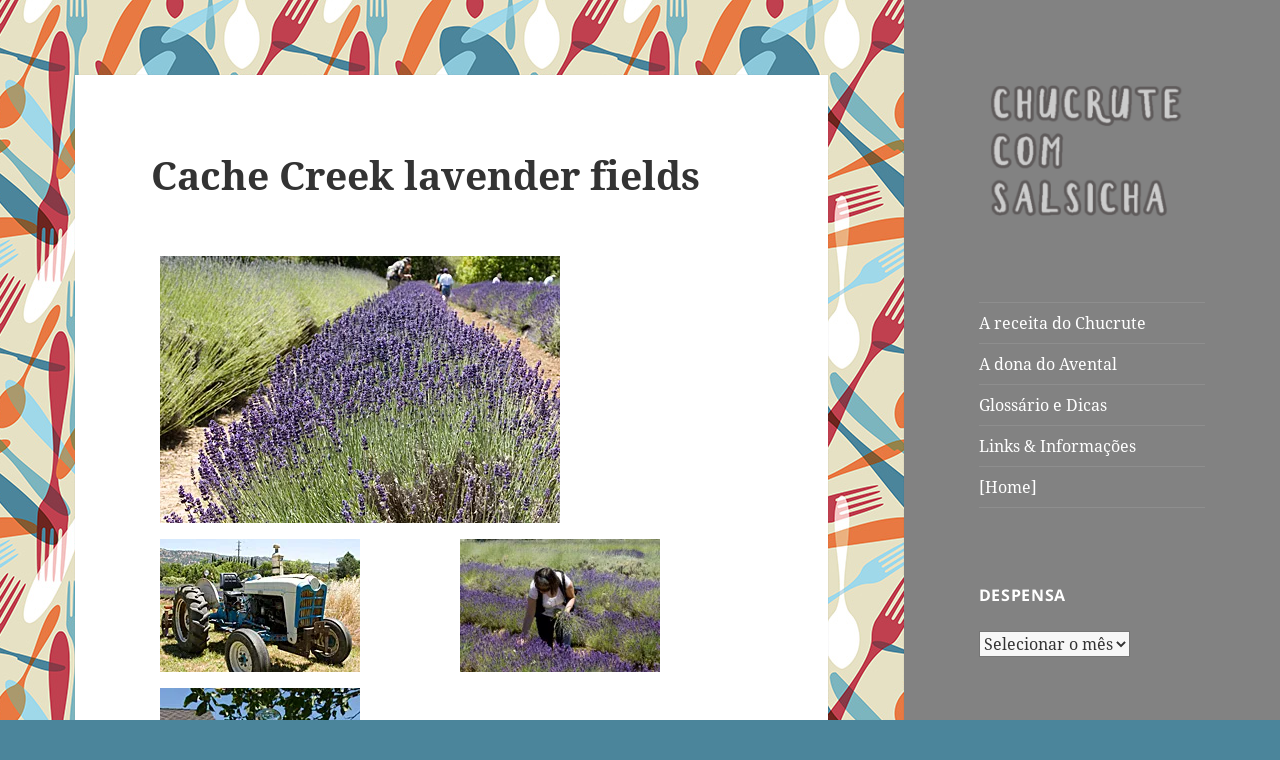

--- FILE ---
content_type: text/html; charset=UTF-8
request_url: https://chucrutecomsalsicha.com/2010/06/cache_creek_lav/
body_size: 22228
content:
<!DOCTYPE html>
<html lang="pt-BR" class="no-js">
<head>
	<meta charset="UTF-8">
	<meta name="viewport" content="width=device-width, initial-scale=1.0">
	<link rel="profile" href="https://gmpg.org/xfn/11">
	<link rel="pingback" href="https://chucrutecomsalsicha.com/xmlrpc.php">
	<script>
(function(html){html.className = html.className.replace(/\bno-js\b/,'js')})(document.documentElement);
//# sourceURL=twentyfifteen_javascript_detection
</script>
<title>Cache Creek lavender fields &#8211; Chucrute com Salsicha</title>
<meta name='robots' content='max-image-preview:large' />
<link rel='dns-prefetch' href='//secure.gravatar.com' />
<link rel='dns-prefetch' href='//stats.wp.com' />
<link rel='dns-prefetch' href='//v0.wordpress.com' />
<link rel='dns-prefetch' href='//jetpack.wordpress.com' />
<link rel='dns-prefetch' href='//s0.wp.com' />
<link rel='dns-prefetch' href='//public-api.wordpress.com' />
<link rel='dns-prefetch' href='//0.gravatar.com' />
<link rel='dns-prefetch' href='//1.gravatar.com' />
<link rel='dns-prefetch' href='//2.gravatar.com' />
<link rel='preconnect' href='//i0.wp.com' />
<link rel='preconnect' href='//c0.wp.com' />
<link rel="alternate" type="application/rss+xml" title="Feed para Chucrute com Salsicha &raquo;" href="https://chucrutecomsalsicha.com/feed/" />
<link rel="alternate" type="application/rss+xml" title="Feed de comentários para Chucrute com Salsicha &raquo;" href="https://chucrutecomsalsicha.com/comments/feed/" />
<link rel="alternate" type="application/rss+xml" title="Feed de comentários para Chucrute com Salsicha &raquo; Cache Creek lavender fields" href="https://chucrutecomsalsicha.com/2010/06/cache_creek_lav/feed/" />
<link rel="alternate" title="oEmbed (JSON)" type="application/json+oembed" href="https://chucrutecomsalsicha.com/wp-json/oembed/1.0/embed?url=https%3A%2F%2Fchucrutecomsalsicha.com%2F2010%2F06%2Fcache_creek_lav%2F" />
<link rel="alternate" title="oEmbed (XML)" type="text/xml+oembed" href="https://chucrutecomsalsicha.com/wp-json/oembed/1.0/embed?url=https%3A%2F%2Fchucrutecomsalsicha.com%2F2010%2F06%2Fcache_creek_lav%2F&#038;format=xml" />
<style id='wp-img-auto-sizes-contain-inline-css'>
img:is([sizes=auto i],[sizes^="auto," i]){contain-intrinsic-size:3000px 1500px}
/*# sourceURL=wp-img-auto-sizes-contain-inline-css */
</style>
<link rel='stylesheet' id='twentyfifteen-jetpack-css' href='https://c0.wp.com/p/jetpack/15.3.1/modules/theme-tools/compat/twentyfifteen.css' media='all' />
<link rel='stylesheet' id='jetpack_related-posts-css' href='https://c0.wp.com/p/jetpack/15.3.1/modules/related-posts/related-posts.css' media='all' />
<style id='wp-emoji-styles-inline-css'>

	img.wp-smiley, img.emoji {
		display: inline !important;
		border: none !important;
		box-shadow: none !important;
		height: 1em !important;
		width: 1em !important;
		margin: 0 0.07em !important;
		vertical-align: -0.1em !important;
		background: none !important;
		padding: 0 !important;
	}
/*# sourceURL=wp-emoji-styles-inline-css */
</style>
<style id='wp-block-library-inline-css'>
:root{--wp-block-synced-color:#7a00df;--wp-block-synced-color--rgb:122,0,223;--wp-bound-block-color:var(--wp-block-synced-color);--wp-editor-canvas-background:#ddd;--wp-admin-theme-color:#007cba;--wp-admin-theme-color--rgb:0,124,186;--wp-admin-theme-color-darker-10:#006ba1;--wp-admin-theme-color-darker-10--rgb:0,107,160.5;--wp-admin-theme-color-darker-20:#005a87;--wp-admin-theme-color-darker-20--rgb:0,90,135;--wp-admin-border-width-focus:2px}@media (min-resolution:192dpi){:root{--wp-admin-border-width-focus:1.5px}}.wp-element-button{cursor:pointer}:root .has-very-light-gray-background-color{background-color:#eee}:root .has-very-dark-gray-background-color{background-color:#313131}:root .has-very-light-gray-color{color:#eee}:root .has-very-dark-gray-color{color:#313131}:root .has-vivid-green-cyan-to-vivid-cyan-blue-gradient-background{background:linear-gradient(135deg,#00d084,#0693e3)}:root .has-purple-crush-gradient-background{background:linear-gradient(135deg,#34e2e4,#4721fb 50%,#ab1dfe)}:root .has-hazy-dawn-gradient-background{background:linear-gradient(135deg,#faaca8,#dad0ec)}:root .has-subdued-olive-gradient-background{background:linear-gradient(135deg,#fafae1,#67a671)}:root .has-atomic-cream-gradient-background{background:linear-gradient(135deg,#fdd79a,#004a59)}:root .has-nightshade-gradient-background{background:linear-gradient(135deg,#330968,#31cdcf)}:root .has-midnight-gradient-background{background:linear-gradient(135deg,#020381,#2874fc)}:root{--wp--preset--font-size--normal:16px;--wp--preset--font-size--huge:42px}.has-regular-font-size{font-size:1em}.has-larger-font-size{font-size:2.625em}.has-normal-font-size{font-size:var(--wp--preset--font-size--normal)}.has-huge-font-size{font-size:var(--wp--preset--font-size--huge)}.has-text-align-center{text-align:center}.has-text-align-left{text-align:left}.has-text-align-right{text-align:right}.has-fit-text{white-space:nowrap!important}#end-resizable-editor-section{display:none}.aligncenter{clear:both}.items-justified-left{justify-content:flex-start}.items-justified-center{justify-content:center}.items-justified-right{justify-content:flex-end}.items-justified-space-between{justify-content:space-between}.screen-reader-text{border:0;clip-path:inset(50%);height:1px;margin:-1px;overflow:hidden;padding:0;position:absolute;width:1px;word-wrap:normal!important}.screen-reader-text:focus{background-color:#ddd;clip-path:none;color:#444;display:block;font-size:1em;height:auto;left:5px;line-height:normal;padding:15px 23px 14px;text-decoration:none;top:5px;width:auto;z-index:100000}html :where(.has-border-color){border-style:solid}html :where([style*=border-top-color]){border-top-style:solid}html :where([style*=border-right-color]){border-right-style:solid}html :where([style*=border-bottom-color]){border-bottom-style:solid}html :where([style*=border-left-color]){border-left-style:solid}html :where([style*=border-width]){border-style:solid}html :where([style*=border-top-width]){border-top-style:solid}html :where([style*=border-right-width]){border-right-style:solid}html :where([style*=border-bottom-width]){border-bottom-style:solid}html :where([style*=border-left-width]){border-left-style:solid}html :where(img[class*=wp-image-]){height:auto;max-width:100%}:where(figure){margin:0 0 1em}html :where(.is-position-sticky){--wp-admin--admin-bar--position-offset:var(--wp-admin--admin-bar--height,0px)}@media screen and (max-width:600px){html :where(.is-position-sticky){--wp-admin--admin-bar--position-offset:0px}}

/*# sourceURL=wp-block-library-inline-css */
</style><style id='global-styles-inline-css'>
:root{--wp--preset--aspect-ratio--square: 1;--wp--preset--aspect-ratio--4-3: 4/3;--wp--preset--aspect-ratio--3-4: 3/4;--wp--preset--aspect-ratio--3-2: 3/2;--wp--preset--aspect-ratio--2-3: 2/3;--wp--preset--aspect-ratio--16-9: 16/9;--wp--preset--aspect-ratio--9-16: 9/16;--wp--preset--color--black: #000000;--wp--preset--color--cyan-bluish-gray: #abb8c3;--wp--preset--color--white: #fff;--wp--preset--color--pale-pink: #f78da7;--wp--preset--color--vivid-red: #cf2e2e;--wp--preset--color--luminous-vivid-orange: #ff6900;--wp--preset--color--luminous-vivid-amber: #fcb900;--wp--preset--color--light-green-cyan: #7bdcb5;--wp--preset--color--vivid-green-cyan: #00d084;--wp--preset--color--pale-cyan-blue: #8ed1fc;--wp--preset--color--vivid-cyan-blue: #0693e3;--wp--preset--color--vivid-purple: #9b51e0;--wp--preset--color--dark-gray: #111;--wp--preset--color--light-gray: #f1f1f1;--wp--preset--color--yellow: #f4ca16;--wp--preset--color--dark-brown: #352712;--wp--preset--color--medium-pink: #e53b51;--wp--preset--color--light-pink: #ffe5d1;--wp--preset--color--dark-purple: #2e2256;--wp--preset--color--purple: #674970;--wp--preset--color--blue-gray: #22313f;--wp--preset--color--bright-blue: #55c3dc;--wp--preset--color--light-blue: #e9f2f9;--wp--preset--gradient--vivid-cyan-blue-to-vivid-purple: linear-gradient(135deg,rgb(6,147,227) 0%,rgb(155,81,224) 100%);--wp--preset--gradient--light-green-cyan-to-vivid-green-cyan: linear-gradient(135deg,rgb(122,220,180) 0%,rgb(0,208,130) 100%);--wp--preset--gradient--luminous-vivid-amber-to-luminous-vivid-orange: linear-gradient(135deg,rgb(252,185,0) 0%,rgb(255,105,0) 100%);--wp--preset--gradient--luminous-vivid-orange-to-vivid-red: linear-gradient(135deg,rgb(255,105,0) 0%,rgb(207,46,46) 100%);--wp--preset--gradient--very-light-gray-to-cyan-bluish-gray: linear-gradient(135deg,rgb(238,238,238) 0%,rgb(169,184,195) 100%);--wp--preset--gradient--cool-to-warm-spectrum: linear-gradient(135deg,rgb(74,234,220) 0%,rgb(151,120,209) 20%,rgb(207,42,186) 40%,rgb(238,44,130) 60%,rgb(251,105,98) 80%,rgb(254,248,76) 100%);--wp--preset--gradient--blush-light-purple: linear-gradient(135deg,rgb(255,206,236) 0%,rgb(152,150,240) 100%);--wp--preset--gradient--blush-bordeaux: linear-gradient(135deg,rgb(254,205,165) 0%,rgb(254,45,45) 50%,rgb(107,0,62) 100%);--wp--preset--gradient--luminous-dusk: linear-gradient(135deg,rgb(255,203,112) 0%,rgb(199,81,192) 50%,rgb(65,88,208) 100%);--wp--preset--gradient--pale-ocean: linear-gradient(135deg,rgb(255,245,203) 0%,rgb(182,227,212) 50%,rgb(51,167,181) 100%);--wp--preset--gradient--electric-grass: linear-gradient(135deg,rgb(202,248,128) 0%,rgb(113,206,126) 100%);--wp--preset--gradient--midnight: linear-gradient(135deg,rgb(2,3,129) 0%,rgb(40,116,252) 100%);--wp--preset--gradient--dark-gray-gradient-gradient: linear-gradient(90deg, rgba(17,17,17,1) 0%, rgba(42,42,42,1) 100%);--wp--preset--gradient--light-gray-gradient: linear-gradient(90deg, rgba(241,241,241,1) 0%, rgba(215,215,215,1) 100%);--wp--preset--gradient--white-gradient: linear-gradient(90deg, rgba(255,255,255,1) 0%, rgba(230,230,230,1) 100%);--wp--preset--gradient--yellow-gradient: linear-gradient(90deg, rgba(244,202,22,1) 0%, rgba(205,168,10,1) 100%);--wp--preset--gradient--dark-brown-gradient: linear-gradient(90deg, rgba(53,39,18,1) 0%, rgba(91,67,31,1) 100%);--wp--preset--gradient--medium-pink-gradient: linear-gradient(90deg, rgba(229,59,81,1) 0%, rgba(209,28,51,1) 100%);--wp--preset--gradient--light-pink-gradient: linear-gradient(90deg, rgba(255,229,209,1) 0%, rgba(255,200,158,1) 100%);--wp--preset--gradient--dark-purple-gradient: linear-gradient(90deg, rgba(46,34,86,1) 0%, rgba(66,48,123,1) 100%);--wp--preset--gradient--purple-gradient: linear-gradient(90deg, rgba(103,73,112,1) 0%, rgba(131,93,143,1) 100%);--wp--preset--gradient--blue-gray-gradient: linear-gradient(90deg, rgba(34,49,63,1) 0%, rgba(52,75,96,1) 100%);--wp--preset--gradient--bright-blue-gradient: linear-gradient(90deg, rgba(85,195,220,1) 0%, rgba(43,180,211,1) 100%);--wp--preset--gradient--light-blue-gradient: linear-gradient(90deg, rgba(233,242,249,1) 0%, rgba(193,218,238,1) 100%);--wp--preset--font-size--small: 13px;--wp--preset--font-size--medium: 20px;--wp--preset--font-size--large: 36px;--wp--preset--font-size--x-large: 42px;--wp--preset--spacing--20: 0.44rem;--wp--preset--spacing--30: 0.67rem;--wp--preset--spacing--40: 1rem;--wp--preset--spacing--50: 1.5rem;--wp--preset--spacing--60: 2.25rem;--wp--preset--spacing--70: 3.38rem;--wp--preset--spacing--80: 5.06rem;--wp--preset--shadow--natural: 6px 6px 9px rgba(0, 0, 0, 0.2);--wp--preset--shadow--deep: 12px 12px 50px rgba(0, 0, 0, 0.4);--wp--preset--shadow--sharp: 6px 6px 0px rgba(0, 0, 0, 0.2);--wp--preset--shadow--outlined: 6px 6px 0px -3px rgb(255, 255, 255), 6px 6px rgb(0, 0, 0);--wp--preset--shadow--crisp: 6px 6px 0px rgb(0, 0, 0);}:where(.is-layout-flex){gap: 0.5em;}:where(.is-layout-grid){gap: 0.5em;}body .is-layout-flex{display: flex;}.is-layout-flex{flex-wrap: wrap;align-items: center;}.is-layout-flex > :is(*, div){margin: 0;}body .is-layout-grid{display: grid;}.is-layout-grid > :is(*, div){margin: 0;}:where(.wp-block-columns.is-layout-flex){gap: 2em;}:where(.wp-block-columns.is-layout-grid){gap: 2em;}:where(.wp-block-post-template.is-layout-flex){gap: 1.25em;}:where(.wp-block-post-template.is-layout-grid){gap: 1.25em;}.has-black-color{color: var(--wp--preset--color--black) !important;}.has-cyan-bluish-gray-color{color: var(--wp--preset--color--cyan-bluish-gray) !important;}.has-white-color{color: var(--wp--preset--color--white) !important;}.has-pale-pink-color{color: var(--wp--preset--color--pale-pink) !important;}.has-vivid-red-color{color: var(--wp--preset--color--vivid-red) !important;}.has-luminous-vivid-orange-color{color: var(--wp--preset--color--luminous-vivid-orange) !important;}.has-luminous-vivid-amber-color{color: var(--wp--preset--color--luminous-vivid-amber) !important;}.has-light-green-cyan-color{color: var(--wp--preset--color--light-green-cyan) !important;}.has-vivid-green-cyan-color{color: var(--wp--preset--color--vivid-green-cyan) !important;}.has-pale-cyan-blue-color{color: var(--wp--preset--color--pale-cyan-blue) !important;}.has-vivid-cyan-blue-color{color: var(--wp--preset--color--vivid-cyan-blue) !important;}.has-vivid-purple-color{color: var(--wp--preset--color--vivid-purple) !important;}.has-black-background-color{background-color: var(--wp--preset--color--black) !important;}.has-cyan-bluish-gray-background-color{background-color: var(--wp--preset--color--cyan-bluish-gray) !important;}.has-white-background-color{background-color: var(--wp--preset--color--white) !important;}.has-pale-pink-background-color{background-color: var(--wp--preset--color--pale-pink) !important;}.has-vivid-red-background-color{background-color: var(--wp--preset--color--vivid-red) !important;}.has-luminous-vivid-orange-background-color{background-color: var(--wp--preset--color--luminous-vivid-orange) !important;}.has-luminous-vivid-amber-background-color{background-color: var(--wp--preset--color--luminous-vivid-amber) !important;}.has-light-green-cyan-background-color{background-color: var(--wp--preset--color--light-green-cyan) !important;}.has-vivid-green-cyan-background-color{background-color: var(--wp--preset--color--vivid-green-cyan) !important;}.has-pale-cyan-blue-background-color{background-color: var(--wp--preset--color--pale-cyan-blue) !important;}.has-vivid-cyan-blue-background-color{background-color: var(--wp--preset--color--vivid-cyan-blue) !important;}.has-vivid-purple-background-color{background-color: var(--wp--preset--color--vivid-purple) !important;}.has-black-border-color{border-color: var(--wp--preset--color--black) !important;}.has-cyan-bluish-gray-border-color{border-color: var(--wp--preset--color--cyan-bluish-gray) !important;}.has-white-border-color{border-color: var(--wp--preset--color--white) !important;}.has-pale-pink-border-color{border-color: var(--wp--preset--color--pale-pink) !important;}.has-vivid-red-border-color{border-color: var(--wp--preset--color--vivid-red) !important;}.has-luminous-vivid-orange-border-color{border-color: var(--wp--preset--color--luminous-vivid-orange) !important;}.has-luminous-vivid-amber-border-color{border-color: var(--wp--preset--color--luminous-vivid-amber) !important;}.has-light-green-cyan-border-color{border-color: var(--wp--preset--color--light-green-cyan) !important;}.has-vivid-green-cyan-border-color{border-color: var(--wp--preset--color--vivid-green-cyan) !important;}.has-pale-cyan-blue-border-color{border-color: var(--wp--preset--color--pale-cyan-blue) !important;}.has-vivid-cyan-blue-border-color{border-color: var(--wp--preset--color--vivid-cyan-blue) !important;}.has-vivid-purple-border-color{border-color: var(--wp--preset--color--vivid-purple) !important;}.has-vivid-cyan-blue-to-vivid-purple-gradient-background{background: var(--wp--preset--gradient--vivid-cyan-blue-to-vivid-purple) !important;}.has-light-green-cyan-to-vivid-green-cyan-gradient-background{background: var(--wp--preset--gradient--light-green-cyan-to-vivid-green-cyan) !important;}.has-luminous-vivid-amber-to-luminous-vivid-orange-gradient-background{background: var(--wp--preset--gradient--luminous-vivid-amber-to-luminous-vivid-orange) !important;}.has-luminous-vivid-orange-to-vivid-red-gradient-background{background: var(--wp--preset--gradient--luminous-vivid-orange-to-vivid-red) !important;}.has-very-light-gray-to-cyan-bluish-gray-gradient-background{background: var(--wp--preset--gradient--very-light-gray-to-cyan-bluish-gray) !important;}.has-cool-to-warm-spectrum-gradient-background{background: var(--wp--preset--gradient--cool-to-warm-spectrum) !important;}.has-blush-light-purple-gradient-background{background: var(--wp--preset--gradient--blush-light-purple) !important;}.has-blush-bordeaux-gradient-background{background: var(--wp--preset--gradient--blush-bordeaux) !important;}.has-luminous-dusk-gradient-background{background: var(--wp--preset--gradient--luminous-dusk) !important;}.has-pale-ocean-gradient-background{background: var(--wp--preset--gradient--pale-ocean) !important;}.has-electric-grass-gradient-background{background: var(--wp--preset--gradient--electric-grass) !important;}.has-midnight-gradient-background{background: var(--wp--preset--gradient--midnight) !important;}.has-small-font-size{font-size: var(--wp--preset--font-size--small) !important;}.has-medium-font-size{font-size: var(--wp--preset--font-size--medium) !important;}.has-large-font-size{font-size: var(--wp--preset--font-size--large) !important;}.has-x-large-font-size{font-size: var(--wp--preset--font-size--x-large) !important;}
/*# sourceURL=global-styles-inline-css */
</style>

<style id='classic-theme-styles-inline-css'>
/*! This file is auto-generated */
.wp-block-button__link{color:#fff;background-color:#32373c;border-radius:9999px;box-shadow:none;text-decoration:none;padding:calc(.667em + 2px) calc(1.333em + 2px);font-size:1.125em}.wp-block-file__button{background:#32373c;color:#fff;text-decoration:none}
/*# sourceURL=/wp-includes/css/classic-themes.min.css */
</style>
<link rel='stylesheet' id='parent-style-css' href='https://chucrutecomsalsicha.com/wp-content/themes/twentyfifteen/style.css?ver=6.9' media='all' />
<link rel='stylesheet' id='twentyfifteen-fonts-css' href='https://chucrutecomsalsicha.com/wp-content/themes/twentyfifteen/assets/fonts/noto-sans-plus-noto-serif-plus-inconsolata.css?ver=20230328' media='all' />
<link rel='stylesheet' id='genericons-css' href='https://c0.wp.com/p/jetpack/15.3.1/_inc/genericons/genericons/genericons.css' media='all' />
<link rel='stylesheet' id='twentyfifteen-style-css' href='https://chucrutecomsalsicha.com/wp-content/themes/oberon/style.css?ver=20251202' media='all' />
<style id='twentyfifteen-style-inline-css'>

		/* Custom Header Background Color */
		body:before,
		.site-header {
			background-color: #828282;
		}

		@media screen and (min-width: 59.6875em) {
			.site-header,
			.secondary {
				background-color: transparent;
			}

			.widget button,
			.widget input[type="button"],
			.widget input[type="reset"],
			.widget input[type="submit"],
			.widget_calendar tbody a,
			.widget_calendar tbody a:hover,
			.widget_calendar tbody a:focus {
				color: #828282;
			}
		}
	

		/* Custom Sidebar Text Color */
		.site-title a,
		.site-description,
		.secondary-toggle:before {
			color: #ffffff;
		}

		.site-title a:hover,
		.site-title a:focus {
			color: rgba( 255, 255, 255, 0.7);
		}

		.secondary-toggle {
			border-color: rgba( 255, 255, 255, 0.1);
		}

		.secondary-toggle:hover,
		.secondary-toggle:focus {
			border-color: rgba( 255, 255, 255, 0.3);
		}

		.site-title a {
			outline-color: rgba( 255, 255, 255, 0.3);
		}

		@media screen and (min-width: 59.6875em) {
			.secondary a,
			.dropdown-toggle:after,
			.widget-title,
			.widget blockquote cite,
			.widget blockquote small {
				color: #ffffff;
			}

			.widget button,
			.widget input[type="button"],
			.widget input[type="reset"],
			.widget input[type="submit"],
			.widget_calendar tbody a {
				background-color: #ffffff;
			}

			.textwidget a {
				border-color: #ffffff;
			}

			.secondary a:hover,
			.secondary a:focus,
			.main-navigation .menu-item-description,
			.widget,
			.widget blockquote,
			.widget .wp-caption-text,
			.widget .gallery-caption {
				color: rgba( 255, 255, 255, 0.7);
			}

			.widget button:hover,
			.widget button:focus,
			.widget input[type="button"]:hover,
			.widget input[type="button"]:focus,
			.widget input[type="reset"]:hover,
			.widget input[type="reset"]:focus,
			.widget input[type="submit"]:hover,
			.widget input[type="submit"]:focus,
			.widget_calendar tbody a:hover,
			.widget_calendar tbody a:focus {
				background-color: rgba( 255, 255, 255, 0.7);
			}

			.widget blockquote {
				border-color: rgba( 255, 255, 255, 0.7);
			}

			.main-navigation ul,
			.main-navigation li,
			.secondary-toggle,
			.widget input,
			.widget textarea,
			.widget table,
			.widget th,
			.widget td,
			.widget pre,
			.widget li,
			.widget_categories .children,
			.widget_nav_menu .sub-menu,
			.widget_pages .children,
			.widget abbr[title] {
				border-color: rgba( 255, 255, 255, 0.1);
			}

			.dropdown-toggle:hover,
			.dropdown-toggle:focus,
			.widget hr {
				background-color: rgba( 255, 255, 255, 0.1);
			}

			.widget input:focus,
			.widget textarea:focus {
				border-color: rgba( 255, 255, 255, 0.3);
			}

			.sidebar a:focus,
			.dropdown-toggle:focus {
				outline-color: rgba( 255, 255, 255, 0.3);
			}
		}
	
/*# sourceURL=twentyfifteen-style-inline-css */
</style>
<link rel='stylesheet' id='twentyfifteen-block-style-css' href='https://chucrutecomsalsicha.com/wp-content/themes/twentyfifteen/css/blocks.css?ver=20240715' media='all' />
<link rel='stylesheet' id='sharedaddy-css' href='https://c0.wp.com/p/jetpack/15.3.1/modules/sharedaddy/sharing.css' media='all' />
<link rel='stylesheet' id='social-logos-css' href='https://c0.wp.com/p/jetpack/15.3.1/_inc/social-logos/social-logos.min.css' media='all' />
<script id="jetpack_related-posts-js-extra">
var related_posts_js_options = {"post_heading":"h4"};
//# sourceURL=jetpack_related-posts-js-extra
</script>
<script src="https://c0.wp.com/p/jetpack/15.3.1/_inc/build/related-posts/related-posts.min.js" id="jetpack_related-posts-js"></script>
<script src="https://c0.wp.com/c/6.9/wp-includes/js/jquery/jquery.min.js" id="jquery-core-js"></script>
<script src="https://c0.wp.com/c/6.9/wp-includes/js/jquery/jquery-migrate.min.js" id="jquery-migrate-js"></script>
<script id="twentyfifteen-script-js-extra">
var screenReaderText = {"expand":"\u003Cspan class=\"screen-reader-text\"\u003Eexpandir submenu\u003C/span\u003E","collapse":"\u003Cspan class=\"screen-reader-text\"\u003Efechar submenu\u003C/span\u003E"};
//# sourceURL=twentyfifteen-script-js-extra
</script>
<script src="https://chucrutecomsalsicha.com/wp-content/themes/twentyfifteen/js/functions.js?ver=20250729" id="twentyfifteen-script-js" defer data-wp-strategy="defer"></script>
<link rel="https://api.w.org/" href="https://chucrutecomsalsicha.com/wp-json/" /><link rel="alternate" title="JSON" type="application/json" href="https://chucrutecomsalsicha.com/wp-json/wp/v2/posts/2515" /><link rel="EditURI" type="application/rsd+xml" title="RSD" href="https://chucrutecomsalsicha.com/xmlrpc.php?rsd" />
<meta name="generator" content="WordPress 6.9" />
<link rel="canonical" href="https://chucrutecomsalsicha.com/2010/06/cache_creek_lav/" />
<link rel='shortlink' href='https://wp.me/p7Khf9-Ez' />
	<style>img#wpstats{display:none}</style>
		<style>.recentcomments a{display:inline !important;padding:0 !important;margin:0 !important;}</style>		<style type="text/css" id="twentyfifteen-header-css">
				.site-header {
			padding-top: 14px;
			padding-bottom: 14px;
		}

		.site-branding {
			min-height: 42px;
		}

		@media screen and (min-width: 46.25em) {
			.site-header {
				padding-top: 21px;
				padding-bottom: 21px;
			}
			.site-branding {
				min-height: 56px;
			}
		}
		@media screen and (min-width: 55em) {
			.site-header {
				padding-top: 25px;
				padding-bottom: 25px;
			}
			.site-branding {
				min-height: 62px;
			}
		}
		@media screen and (min-width: 59.6875em) {
			.site-header {
				padding-top: 0;
				padding-bottom: 0;
			}
			.site-branding {
				min-height: 0;
			}
		}
					.site-title,
		.site-description {
			clip-path: inset(50%);
			position: absolute;
		}
		</style>
		<style id="custom-background-css">
body.custom-background { background-color: #4b859b; background-image: url("https://chucrutecomsalsicha.com/wp-content/uploads/2016/07/garfo-faca_300.jpg"); background-position: center top; background-size: auto; background-repeat: repeat; background-attachment: fixed; }
</style>
	
<!-- Jetpack Open Graph Tags -->
<meta property="og:type" content="article" />
<meta property="og:title" content="Cache Creek lavender fields" />
<meta property="og:url" content="https://chucrutecomsalsicha.com/2010/06/cache_creek_lav/" />
<meta property="og:description" content="Visitamos outra região que não conhecíamos, aqui no norte da Califórnia, ainda no nosso condado deo Yolo. São tantos lugares legais, cidadezinhas, mercados, vinhedos, vinícolas. O Capay Valley é be…" />
<meta property="article:published_time" content="2010-06-15T12:15:17+00:00" />
<meta property="article:modified_time" content="2010-06-15T12:15:17+00:00" />
<meta property="og:site_name" content="Chucrute com Salsicha" />
<meta property="og:image" content="http://www.chucrutecomsalsicha.com/archives/2010/lavender-cachecreek_1S.jpg" />
<meta property="og:image:width" content="400" />
<meta property="og:image:height" content="267" />
<meta property="og:image:alt" content="lavender-cachecreek" />
<meta property="og:locale" content="pt_BR" />
<meta name="twitter:text:title" content="Cache Creek lavender fields" />
<meta name="twitter:image" content="http://www.chucrutecomsalsicha.com/archives/2010/lavender-cachecreek_1S.jpg?w=640" />
<meta name="twitter:image:alt" content="lavender-cachecreek" />
<meta name="twitter:card" content="summary_large_image" />

<!-- End Jetpack Open Graph Tags -->
<link rel="icon" href="https://i0.wp.com/chucrutecomsalsicha.com/wp-content/uploads/2016/07/cropped-garfo-facaS.jpg?fit=32%2C32&#038;ssl=1" sizes="32x32" />
<link rel="icon" href="https://i0.wp.com/chucrutecomsalsicha.com/wp-content/uploads/2016/07/cropped-garfo-facaS.jpg?fit=192%2C192&#038;ssl=1" sizes="192x192" />
<link rel="apple-touch-icon" href="https://i0.wp.com/chucrutecomsalsicha.com/wp-content/uploads/2016/07/cropped-garfo-facaS.jpg?fit=180%2C180&#038;ssl=1" />
<meta name="msapplication-TileImage" content="https://i0.wp.com/chucrutecomsalsicha.com/wp-content/uploads/2016/07/cropped-garfo-facaS.jpg?fit=270%2C270&#038;ssl=1" />
		<style id="wp-custom-css">
			/*
Welcome to Custom CSS!

To learn how this works, see http://wp.me/PEmnE-Bt
*/
table,
th,
td {
	border: 1px solid #ffffff;
}

table {
	border-collapse: separate;
	border-spacing: 0;
	border-width: 1px 0 0 1px;
	margin: 0 0 1.6em;
	border: 1px solid #ffffff;
}

table#margin {
	margin: .2em;
	padding: .2em;
}

td#margin {
	border: 1px solid #FFFFFF;
	background-color: #FFFFFF;
	padding: .2em;
}

p2 {
	font-family: Verdana, Geneva, sans-serif;
	margin: 0 auto 1em; 
	font-size: .8em;
	color: #333333;
	text-transform: lowercase;
	letter-spacing: .7em;
}		</style>
		<link rel='stylesheet' id='jetpack_social_media_icons_widget-css' href='https://c0.wp.com/p/jetpack/15.3.1/modules/widgets/social-media-icons/style.css' media='all' />
</head>

<body class="wp-singular post-template-default single single-post postid-2515 single-format-standard custom-background wp-custom-logo wp-embed-responsive wp-theme-twentyfifteen wp-child-theme-oberon">
<div id="page" class="hfeed site">
	<a class="skip-link screen-reader-text" href="#content">
		Pular para o conteúdo	</a>

	<div id="sidebar" class="sidebar">
		<header id="masthead" class="site-header">
			<div class="site-branding">
				<a href="https://chucrutecomsalsicha.com/" class="custom-logo-link" rel="home"><img width="248" height="166" src="https://i0.wp.com/chucrutecomsalsicha.com/wp-content/uploads/2016/07/cropped-logo_CS.png?fit=248%2C166&amp;ssl=1" class="custom-logo" alt="Chucrute com Salsicha" decoding="async" data-attachment-id="3810" data-permalink="https://chucrutecomsalsicha.com/cropped-logo_cs-png/" data-orig-file="https://i0.wp.com/chucrutecomsalsicha.com/wp-content/uploads/2016/07/cropped-logo_CS.png?fit=248%2C166&amp;ssl=1" data-orig-size="248,166" data-comments-opened="1" data-image-meta="{&quot;aperture&quot;:&quot;0&quot;,&quot;credit&quot;:&quot;&quot;,&quot;camera&quot;:&quot;&quot;,&quot;caption&quot;:&quot;&quot;,&quot;created_timestamp&quot;:&quot;0&quot;,&quot;copyright&quot;:&quot;&quot;,&quot;focal_length&quot;:&quot;0&quot;,&quot;iso&quot;:&quot;0&quot;,&quot;shutter_speed&quot;:&quot;0&quot;,&quot;title&quot;:&quot;&quot;,&quot;orientation&quot;:&quot;0&quot;}" data-image-title="cropped-logo_CS.png" data-image-description="&lt;p&gt;http://www.chucrutecomsalsicha.com/new/wp-content/uploads/2016/07/cropped-logo_CS.png&lt;/p&gt;
" data-image-caption="" data-medium-file="https://i0.wp.com/chucrutecomsalsicha.com/wp-content/uploads/2016/07/cropped-logo_CS.png?fit=248%2C166&amp;ssl=1" data-large-file="https://i0.wp.com/chucrutecomsalsicha.com/wp-content/uploads/2016/07/cropped-logo_CS.png?fit=248%2C166&amp;ssl=1" /></a>					<p class="site-title"><a href="https://chucrutecomsalsicha.com/" rel="home" >Chucrute com Salsicha</a></p>
										<p class="site-description">Julia Child Wanna Be</p>
				
				<button class="secondary-toggle">Menu e widgets</button>
			</div><!-- .site-branding -->
		</header><!-- .site-header -->

			<div id="secondary" class="secondary">

					<nav id="site-navigation" class="main-navigation">
				<div class="menu-home-container"><ul id="menu-home" class="nav-menu"><li id="menu-item-3767" class="menu-item menu-item-type-custom menu-item-object-custom menu-item-3767"><a href="http://www.chucrutecomsalsicha.com/chucrutecomsalsicha.html">A receita do Chucrute</a></li>
<li id="menu-item-3766" class="menu-item menu-item-type-custom menu-item-object-custom menu-item-3766"><a href="http://www.chucrutecomsalsicha.com/a-tal-de-avental">A dona do Avental</a></li>
<li id="menu-item-3765" class="menu-item menu-item-type-custom menu-item-object-custom menu-item-3765"><a href="http://www.chucrutecomsalsicha.com/glossario-dicas">Glossário e Dicas</a></li>
<li id="menu-item-4017" class="menu-item menu-item-type-custom menu-item-object-custom menu-item-4017"><a href="http://chucrutecomsalsicha.com/links-informacoes/">Links &#038; Informações</a></li>
<li id="menu-item-3879" class="menu-item menu-item-type-custom menu-item-object-custom menu-item-3879"><a href="http://www.chucrutecomsalsicha.com">[Home]</a></li>
</ul></div>			</nav><!-- .main-navigation -->
		
		
					<div id="widget-area" class="widget-area" role="complementary">
				<aside id="archives-2" class="widget widget_archive"><h2 class="widget-title">despensa</h2>		<label class="screen-reader-text" for="archives-dropdown-2">despensa</label>
		<select id="archives-dropdown-2" name="archive-dropdown">
			
			<option value="">Selecionar o mês</option>
				<option value='https://chucrutecomsalsicha.com/2024/12/'> dezembro 2024 </option>
	<option value='https://chucrutecomsalsicha.com/2024/07/'> julho 2024 </option>
	<option value='https://chucrutecomsalsicha.com/2024/04/'> abril 2024 </option>
	<option value='https://chucrutecomsalsicha.com/2024/02/'> fevereiro 2024 </option>
	<option value='https://chucrutecomsalsicha.com/2024/01/'> janeiro 2024 </option>
	<option value='https://chucrutecomsalsicha.com/2023/12/'> dezembro 2023 </option>
	<option value='https://chucrutecomsalsicha.com/2023/11/'> novembro 2023 </option>
	<option value='https://chucrutecomsalsicha.com/2023/06/'> junho 2023 </option>
	<option value='https://chucrutecomsalsicha.com/2023/05/'> maio 2023 </option>
	<option value='https://chucrutecomsalsicha.com/2023/02/'> fevereiro 2023 </option>
	<option value='https://chucrutecomsalsicha.com/2023/01/'> janeiro 2023 </option>
	<option value='https://chucrutecomsalsicha.com/2022/12/'> dezembro 2022 </option>
	<option value='https://chucrutecomsalsicha.com/2022/09/'> setembro 2022 </option>
	<option value='https://chucrutecomsalsicha.com/2022/08/'> agosto 2022 </option>
	<option value='https://chucrutecomsalsicha.com/2022/06/'> junho 2022 </option>
	<option value='https://chucrutecomsalsicha.com/2022/04/'> abril 2022 </option>
	<option value='https://chucrutecomsalsicha.com/2022/01/'> janeiro 2022 </option>
	<option value='https://chucrutecomsalsicha.com/2021/12/'> dezembro 2021 </option>
	<option value='https://chucrutecomsalsicha.com/2021/11/'> novembro 2021 </option>
	<option value='https://chucrutecomsalsicha.com/2021/10/'> outubro 2021 </option>
	<option value='https://chucrutecomsalsicha.com/2021/07/'> julho 2021 </option>
	<option value='https://chucrutecomsalsicha.com/2021/05/'> maio 2021 </option>
	<option value='https://chucrutecomsalsicha.com/2021/03/'> março 2021 </option>
	<option value='https://chucrutecomsalsicha.com/2021/02/'> fevereiro 2021 </option>
	<option value='https://chucrutecomsalsicha.com/2021/01/'> janeiro 2021 </option>
	<option value='https://chucrutecomsalsicha.com/2020/12/'> dezembro 2020 </option>
	<option value='https://chucrutecomsalsicha.com/2020/11/'> novembro 2020 </option>
	<option value='https://chucrutecomsalsicha.com/2020/10/'> outubro 2020 </option>
	<option value='https://chucrutecomsalsicha.com/2020/09/'> setembro 2020 </option>
	<option value='https://chucrutecomsalsicha.com/2020/08/'> agosto 2020 </option>
	<option value='https://chucrutecomsalsicha.com/2020/07/'> julho 2020 </option>
	<option value='https://chucrutecomsalsicha.com/2020/06/'> junho 2020 </option>
	<option value='https://chucrutecomsalsicha.com/2020/03/'> março 2020 </option>
	<option value='https://chucrutecomsalsicha.com/2020/02/'> fevereiro 2020 </option>
	<option value='https://chucrutecomsalsicha.com/2020/01/'> janeiro 2020 </option>
	<option value='https://chucrutecomsalsicha.com/2019/12/'> dezembro 2019 </option>
	<option value='https://chucrutecomsalsicha.com/2019/11/'> novembro 2019 </option>
	<option value='https://chucrutecomsalsicha.com/2019/10/'> outubro 2019 </option>
	<option value='https://chucrutecomsalsicha.com/2019/09/'> setembro 2019 </option>
	<option value='https://chucrutecomsalsicha.com/2019/08/'> agosto 2019 </option>
	<option value='https://chucrutecomsalsicha.com/2019/07/'> julho 2019 </option>
	<option value='https://chucrutecomsalsicha.com/2019/06/'> junho 2019 </option>
	<option value='https://chucrutecomsalsicha.com/2019/05/'> maio 2019 </option>
	<option value='https://chucrutecomsalsicha.com/2019/04/'> abril 2019 </option>
	<option value='https://chucrutecomsalsicha.com/2019/03/'> março 2019 </option>
	<option value='https://chucrutecomsalsicha.com/2019/02/'> fevereiro 2019 </option>
	<option value='https://chucrutecomsalsicha.com/2019/01/'> janeiro 2019 </option>
	<option value='https://chucrutecomsalsicha.com/2018/12/'> dezembro 2018 </option>
	<option value='https://chucrutecomsalsicha.com/2018/11/'> novembro 2018 </option>
	<option value='https://chucrutecomsalsicha.com/2018/10/'> outubro 2018 </option>
	<option value='https://chucrutecomsalsicha.com/2018/09/'> setembro 2018 </option>
	<option value='https://chucrutecomsalsicha.com/2018/08/'> agosto 2018 </option>
	<option value='https://chucrutecomsalsicha.com/2018/07/'> julho 2018 </option>
	<option value='https://chucrutecomsalsicha.com/2018/06/'> junho 2018 </option>
	<option value='https://chucrutecomsalsicha.com/2018/05/'> maio 2018 </option>
	<option value='https://chucrutecomsalsicha.com/2018/04/'> abril 2018 </option>
	<option value='https://chucrutecomsalsicha.com/2018/03/'> março 2018 </option>
	<option value='https://chucrutecomsalsicha.com/2018/02/'> fevereiro 2018 </option>
	<option value='https://chucrutecomsalsicha.com/2018/01/'> janeiro 2018 </option>
	<option value='https://chucrutecomsalsicha.com/2017/12/'> dezembro 2017 </option>
	<option value='https://chucrutecomsalsicha.com/2017/11/'> novembro 2017 </option>
	<option value='https://chucrutecomsalsicha.com/2017/10/'> outubro 2017 </option>
	<option value='https://chucrutecomsalsicha.com/2017/09/'> setembro 2017 </option>
	<option value='https://chucrutecomsalsicha.com/2017/08/'> agosto 2017 </option>
	<option value='https://chucrutecomsalsicha.com/2017/07/'> julho 2017 </option>
	<option value='https://chucrutecomsalsicha.com/2017/06/'> junho 2017 </option>
	<option value='https://chucrutecomsalsicha.com/2017/05/'> maio 2017 </option>
	<option value='https://chucrutecomsalsicha.com/2017/04/'> abril 2017 </option>
	<option value='https://chucrutecomsalsicha.com/2017/03/'> março 2017 </option>
	<option value='https://chucrutecomsalsicha.com/2017/02/'> fevereiro 2017 </option>
	<option value='https://chucrutecomsalsicha.com/2017/01/'> janeiro 2017 </option>
	<option value='https://chucrutecomsalsicha.com/2016/12/'> dezembro 2016 </option>
	<option value='https://chucrutecomsalsicha.com/2016/11/'> novembro 2016 </option>
	<option value='https://chucrutecomsalsicha.com/2016/10/'> outubro 2016 </option>
	<option value='https://chucrutecomsalsicha.com/2016/09/'> setembro 2016 </option>
	<option value='https://chucrutecomsalsicha.com/2016/08/'> agosto 2016 </option>
	<option value='https://chucrutecomsalsicha.com/2016/07/'> julho 2016 </option>
	<option value='https://chucrutecomsalsicha.com/2016/06/'> junho 2016 </option>
	<option value='https://chucrutecomsalsicha.com/2016/05/'> maio 2016 </option>
	<option value='https://chucrutecomsalsicha.com/2016/04/'> abril 2016 </option>
	<option value='https://chucrutecomsalsicha.com/2016/03/'> março 2016 </option>
	<option value='https://chucrutecomsalsicha.com/2016/02/'> fevereiro 2016 </option>
	<option value='https://chucrutecomsalsicha.com/2016/01/'> janeiro 2016 </option>
	<option value='https://chucrutecomsalsicha.com/2015/12/'> dezembro 2015 </option>
	<option value='https://chucrutecomsalsicha.com/2015/11/'> novembro 2015 </option>
	<option value='https://chucrutecomsalsicha.com/2015/10/'> outubro 2015 </option>
	<option value='https://chucrutecomsalsicha.com/2015/09/'> setembro 2015 </option>
	<option value='https://chucrutecomsalsicha.com/2015/08/'> agosto 2015 </option>
	<option value='https://chucrutecomsalsicha.com/2015/07/'> julho 2015 </option>
	<option value='https://chucrutecomsalsicha.com/2015/06/'> junho 2015 </option>
	<option value='https://chucrutecomsalsicha.com/2015/05/'> maio 2015 </option>
	<option value='https://chucrutecomsalsicha.com/2015/04/'> abril 2015 </option>
	<option value='https://chucrutecomsalsicha.com/2015/03/'> março 2015 </option>
	<option value='https://chucrutecomsalsicha.com/2015/02/'> fevereiro 2015 </option>
	<option value='https://chucrutecomsalsicha.com/2015/01/'> janeiro 2015 </option>
	<option value='https://chucrutecomsalsicha.com/2014/12/'> dezembro 2014 </option>
	<option value='https://chucrutecomsalsicha.com/2014/11/'> novembro 2014 </option>
	<option value='https://chucrutecomsalsicha.com/2014/10/'> outubro 2014 </option>
	<option value='https://chucrutecomsalsicha.com/2014/09/'> setembro 2014 </option>
	<option value='https://chucrutecomsalsicha.com/2014/08/'> agosto 2014 </option>
	<option value='https://chucrutecomsalsicha.com/2014/07/'> julho 2014 </option>
	<option value='https://chucrutecomsalsicha.com/2014/06/'> junho 2014 </option>
	<option value='https://chucrutecomsalsicha.com/2014/05/'> maio 2014 </option>
	<option value='https://chucrutecomsalsicha.com/2014/04/'> abril 2014 </option>
	<option value='https://chucrutecomsalsicha.com/2014/03/'> março 2014 </option>
	<option value='https://chucrutecomsalsicha.com/2014/02/'> fevereiro 2014 </option>
	<option value='https://chucrutecomsalsicha.com/2014/01/'> janeiro 2014 </option>
	<option value='https://chucrutecomsalsicha.com/2013/12/'> dezembro 2013 </option>
	<option value='https://chucrutecomsalsicha.com/2013/11/'> novembro 2013 </option>
	<option value='https://chucrutecomsalsicha.com/2013/10/'> outubro 2013 </option>
	<option value='https://chucrutecomsalsicha.com/2013/09/'> setembro 2013 </option>
	<option value='https://chucrutecomsalsicha.com/2013/08/'> agosto 2013 </option>
	<option value='https://chucrutecomsalsicha.com/2013/07/'> julho 2013 </option>
	<option value='https://chucrutecomsalsicha.com/2013/06/'> junho 2013 </option>
	<option value='https://chucrutecomsalsicha.com/2013/05/'> maio 2013 </option>
	<option value='https://chucrutecomsalsicha.com/2013/04/'> abril 2013 </option>
	<option value='https://chucrutecomsalsicha.com/2013/03/'> março 2013 </option>
	<option value='https://chucrutecomsalsicha.com/2013/02/'> fevereiro 2013 </option>
	<option value='https://chucrutecomsalsicha.com/2013/01/'> janeiro 2013 </option>
	<option value='https://chucrutecomsalsicha.com/2012/12/'> dezembro 2012 </option>
	<option value='https://chucrutecomsalsicha.com/2012/11/'> novembro 2012 </option>
	<option value='https://chucrutecomsalsicha.com/2012/10/'> outubro 2012 </option>
	<option value='https://chucrutecomsalsicha.com/2012/09/'> setembro 2012 </option>
	<option value='https://chucrutecomsalsicha.com/2012/08/'> agosto 2012 </option>
	<option value='https://chucrutecomsalsicha.com/2012/07/'> julho 2012 </option>
	<option value='https://chucrutecomsalsicha.com/2012/06/'> junho 2012 </option>
	<option value='https://chucrutecomsalsicha.com/2012/05/'> maio 2012 </option>
	<option value='https://chucrutecomsalsicha.com/2012/04/'> abril 2012 </option>
	<option value='https://chucrutecomsalsicha.com/2012/03/'> março 2012 </option>
	<option value='https://chucrutecomsalsicha.com/2012/02/'> fevereiro 2012 </option>
	<option value='https://chucrutecomsalsicha.com/2012/01/'> janeiro 2012 </option>
	<option value='https://chucrutecomsalsicha.com/2011/12/'> dezembro 2011 </option>
	<option value='https://chucrutecomsalsicha.com/2011/11/'> novembro 2011 </option>
	<option value='https://chucrutecomsalsicha.com/2011/10/'> outubro 2011 </option>
	<option value='https://chucrutecomsalsicha.com/2011/09/'> setembro 2011 </option>
	<option value='https://chucrutecomsalsicha.com/2011/08/'> agosto 2011 </option>
	<option value='https://chucrutecomsalsicha.com/2011/07/'> julho 2011 </option>
	<option value='https://chucrutecomsalsicha.com/2011/06/'> junho 2011 </option>
	<option value='https://chucrutecomsalsicha.com/2011/05/'> maio 2011 </option>
	<option value='https://chucrutecomsalsicha.com/2011/04/'> abril 2011 </option>
	<option value='https://chucrutecomsalsicha.com/2011/03/'> março 2011 </option>
	<option value='https://chucrutecomsalsicha.com/2011/02/'> fevereiro 2011 </option>
	<option value='https://chucrutecomsalsicha.com/2011/01/'> janeiro 2011 </option>
	<option value='https://chucrutecomsalsicha.com/2010/12/'> dezembro 2010 </option>
	<option value='https://chucrutecomsalsicha.com/2010/11/'> novembro 2010 </option>
	<option value='https://chucrutecomsalsicha.com/2010/10/'> outubro 2010 </option>
	<option value='https://chucrutecomsalsicha.com/2010/09/'> setembro 2010 </option>
	<option value='https://chucrutecomsalsicha.com/2010/08/'> agosto 2010 </option>
	<option value='https://chucrutecomsalsicha.com/2010/07/'> julho 2010 </option>
	<option value='https://chucrutecomsalsicha.com/2010/06/'> junho 2010 </option>
	<option value='https://chucrutecomsalsicha.com/2010/05/'> maio 2010 </option>
	<option value='https://chucrutecomsalsicha.com/2010/04/'> abril 2010 </option>
	<option value='https://chucrutecomsalsicha.com/2010/03/'> março 2010 </option>
	<option value='https://chucrutecomsalsicha.com/2010/02/'> fevereiro 2010 </option>
	<option value='https://chucrutecomsalsicha.com/2010/01/'> janeiro 2010 </option>
	<option value='https://chucrutecomsalsicha.com/2009/12/'> dezembro 2009 </option>
	<option value='https://chucrutecomsalsicha.com/2009/11/'> novembro 2009 </option>
	<option value='https://chucrutecomsalsicha.com/2009/10/'> outubro 2009 </option>
	<option value='https://chucrutecomsalsicha.com/2009/09/'> setembro 2009 </option>
	<option value='https://chucrutecomsalsicha.com/2009/08/'> agosto 2009 </option>
	<option value='https://chucrutecomsalsicha.com/2009/07/'> julho 2009 </option>
	<option value='https://chucrutecomsalsicha.com/2009/06/'> junho 2009 </option>
	<option value='https://chucrutecomsalsicha.com/2009/05/'> maio 2009 </option>
	<option value='https://chucrutecomsalsicha.com/2009/04/'> abril 2009 </option>
	<option value='https://chucrutecomsalsicha.com/2009/03/'> março 2009 </option>
	<option value='https://chucrutecomsalsicha.com/2009/02/'> fevereiro 2009 </option>
	<option value='https://chucrutecomsalsicha.com/2009/01/'> janeiro 2009 </option>
	<option value='https://chucrutecomsalsicha.com/2008/12/'> dezembro 2008 </option>
	<option value='https://chucrutecomsalsicha.com/2008/11/'> novembro 2008 </option>
	<option value='https://chucrutecomsalsicha.com/2008/10/'> outubro 2008 </option>
	<option value='https://chucrutecomsalsicha.com/2008/09/'> setembro 2008 </option>
	<option value='https://chucrutecomsalsicha.com/2008/08/'> agosto 2008 </option>
	<option value='https://chucrutecomsalsicha.com/2008/07/'> julho 2008 </option>
	<option value='https://chucrutecomsalsicha.com/2008/06/'> junho 2008 </option>
	<option value='https://chucrutecomsalsicha.com/2008/05/'> maio 2008 </option>
	<option value='https://chucrutecomsalsicha.com/2008/04/'> abril 2008 </option>
	<option value='https://chucrutecomsalsicha.com/2008/03/'> março 2008 </option>
	<option value='https://chucrutecomsalsicha.com/2008/02/'> fevereiro 2008 </option>
	<option value='https://chucrutecomsalsicha.com/2008/01/'> janeiro 2008 </option>
	<option value='https://chucrutecomsalsicha.com/2007/12/'> dezembro 2007 </option>
	<option value='https://chucrutecomsalsicha.com/2007/11/'> novembro 2007 </option>
	<option value='https://chucrutecomsalsicha.com/2007/10/'> outubro 2007 </option>
	<option value='https://chucrutecomsalsicha.com/2007/09/'> setembro 2007 </option>
	<option value='https://chucrutecomsalsicha.com/2007/08/'> agosto 2007 </option>
	<option value='https://chucrutecomsalsicha.com/2007/07/'> julho 2007 </option>
	<option value='https://chucrutecomsalsicha.com/2007/06/'> junho 2007 </option>
	<option value='https://chucrutecomsalsicha.com/2007/05/'> maio 2007 </option>
	<option value='https://chucrutecomsalsicha.com/2007/04/'> abril 2007 </option>
	<option value='https://chucrutecomsalsicha.com/2007/03/'> março 2007 </option>
	<option value='https://chucrutecomsalsicha.com/2007/02/'> fevereiro 2007 </option>
	<option value='https://chucrutecomsalsicha.com/2007/01/'> janeiro 2007 </option>
	<option value='https://chucrutecomsalsicha.com/2006/12/'> dezembro 2006 </option>
	<option value='https://chucrutecomsalsicha.com/2006/11/'> novembro 2006 </option>
	<option value='https://chucrutecomsalsicha.com/2006/10/'> outubro 2006 </option>
	<option value='https://chucrutecomsalsicha.com/2006/09/'> setembro 2006 </option>
	<option value='https://chucrutecomsalsicha.com/2006/08/'> agosto 2006 </option>
	<option value='https://chucrutecomsalsicha.com/2006/07/'> julho 2006 </option>
	<option value='https://chucrutecomsalsicha.com/2006/06/'> junho 2006 </option>
	<option value='https://chucrutecomsalsicha.com/2006/05/'> maio 2006 </option>
	<option value='https://chucrutecomsalsicha.com/2006/04/'> abril 2006 </option>
	<option value='https://chucrutecomsalsicha.com/2006/03/'> março 2006 </option>
	<option value='https://chucrutecomsalsicha.com/2006/02/'> fevereiro 2006 </option>
	<option value='https://chucrutecomsalsicha.com/2006/01/'> janeiro 2006 </option>
	<option value='https://chucrutecomsalsicha.com/2005/12/'> dezembro 2005 </option>
	<option value='https://chucrutecomsalsicha.com/2005/11/'> novembro 2005 </option>

		</select>

			<script>
( ( dropdownId ) => {
	const dropdown = document.getElementById( dropdownId );
	function onSelectChange() {
		setTimeout( () => {
			if ( 'escape' === dropdown.dataset.lastkey ) {
				return;
			}
			if ( dropdown.value ) {
				document.location.href = dropdown.value;
			}
		}, 250 );
	}
	function onKeyUp( event ) {
		if ( 'Escape' === event.key ) {
			dropdown.dataset.lastkey = 'escape';
		} else {
			delete dropdown.dataset.lastkey;
		}
	}
	function onClick() {
		delete dropdown.dataset.lastkey;
	}
	dropdown.addEventListener( 'keyup', onKeyUp );
	dropdown.addEventListener( 'click', onClick );
	dropdown.addEventListener( 'change', onSelectChange );
})( "archives-dropdown-2" );

//# sourceURL=WP_Widget_Archives%3A%3Awidget
</script>
</aside><aside id="categories-2" class="widget widget_categories"><h2 class="widget-title">categorias</h2><form action="https://chucrutecomsalsicha.com" method="get"><label class="screen-reader-text" for="cat">categorias</label><select  name='cat' id='cat' class='postform'>
	<option value='-1'>Selecionar categoria</option>
	<option class="level-0" value="207">*receitas favoritas&nbsp;&nbsp;(62)</option>
	<option class="level-0" value="132">abacate&nbsp;&nbsp;(12)</option>
	<option class="level-0" value="127">abóbora&nbsp;&nbsp;(59)</option>
	<option class="level-0" value="122">abobrinha&nbsp;&nbsp;(43)</option>
	<option class="level-0" value="203">acelga&nbsp;&nbsp;(1)</option>
	<option class="level-0" value="110">acompanhamentos&nbsp;&nbsp;(17)</option>
	<option class="level-0" value="165">agrião&nbsp;&nbsp;(1)</option>
	<option class="level-0" value="130">alcachofra&nbsp;&nbsp;(19)</option>
	<option class="level-0" value="197">alcaparras&nbsp;&nbsp;(1)</option>
	<option class="level-0" value="163">alface&nbsp;&nbsp;(9)</option>
	<option class="level-0" value="202">algas marinhas&nbsp;&nbsp;(1)</option>
	<option class="level-0" value="176">alho&nbsp;&nbsp;(5)</option>
	<option class="level-0" value="167">alho-poró&nbsp;&nbsp;(4)</option>
	<option class="level-0" value="148">ameixas&nbsp;&nbsp;(19)</option>
	<option class="level-0" value="180">amêndoas&nbsp;&nbsp;(7)</option>
	<option class="level-0" value="37">amigos&nbsp;&nbsp;(66)</option>
	<option class="level-0" value="51">animais&nbsp;&nbsp;(36)</option>
	<option class="level-0" value="61">antepasto&nbsp;&nbsp;(38)</option>
	<option class="level-0" value="43">arroz&nbsp;&nbsp;(37)</option>
	<option class="level-0" value="98">arte&nbsp;&nbsp;(15)</option>
	<option class="level-0" value="129">aspargos&nbsp;&nbsp;(37)</option>
	<option class="level-0" value="191">aveia&nbsp;&nbsp;(5)</option>
	<option class="level-0" value="201">ayurveda&nbsp;&nbsp;(1)</option>
	<option class="level-0" value="89">azeite&nbsp;&nbsp;(38)</option>
	<option class="level-0" value="194">azeitonas&nbsp;&nbsp;(4)</option>
	<option class="level-0" value="156">banana&nbsp;&nbsp;(30)</option>
	<option class="level-0" value="124">batata&nbsp;&nbsp;(51)</option>
	<option class="level-0" value="23">bebidas&nbsp;&nbsp;(46)</option>
	<option class="level-0" value="123">berinjela&nbsp;&nbsp;(41)</option>
	<option class="level-0" value="88">Berkeley&nbsp;&nbsp;(16)</option>
	<option class="level-0" value="136">beterraba&nbsp;&nbsp;(16)</option>
	<option class="level-0" value="59">biscoitos &amp; bolachas&nbsp;&nbsp;(11)</option>
	<option class="level-0" value="155">blueberry&nbsp;&nbsp;(6)</option>
	<option class="level-0" value="7">bolos&nbsp;&nbsp;(243)</option>
	<option class="level-0" value="80">Brasil&nbsp;&nbsp;(20)</option>
	<option class="level-0" value="75">breakfast &amp; brunch&nbsp;&nbsp;(21)</option>
	<option class="level-0" value="134">brócolis&nbsp;&nbsp;(14)</option>
	<option class="level-0" value="102">Califórnia&nbsp;&nbsp;(108)</option>
	<option class="level-0" value="57">Canadá&nbsp;&nbsp;(9)</option>
	<option class="level-0" value="152">caqui&nbsp;&nbsp;(18)</option>
	<option class="level-0" value="65">casa&nbsp;&nbsp;(37)</option>
	<option class="level-0" value="205">cebola&nbsp;&nbsp;(2)</option>
	<option class="level-0" value="15">celebridades&nbsp;&nbsp;(51)</option>
	<option class="level-0" value="128">cenoura&nbsp;&nbsp;(45)</option>
	<option class="level-0" value="149">cereja&nbsp;&nbsp;(24)</option>
	<option class="level-0" value="82">chá&nbsp;&nbsp;(26)</option>
	<option class="level-0" value="20">chocolate&nbsp;&nbsp;(71)</option>
	<option class="level-0" value="169">cítricos&nbsp;&nbsp;(11)</option>
	<option class="level-0" value="200">coco&nbsp;&nbsp;(4)</option>
	<option class="level-0" value="13">cogumelos&nbsp;&nbsp;(44)</option>
	<option class="level-0" value="39">condimentos&nbsp;&nbsp;(64)</option>
	<option class="level-0" value="86">conservas&nbsp;&nbsp;(17)</option>
	<option class="level-0" value="26">cotidiano&nbsp;&nbsp;(185)</option>
	<option class="level-0" value="190">couve&nbsp;&nbsp;(3)</option>
	<option class="level-0" value="168">couve de bruxelas&nbsp;&nbsp;(3)</option>
	<option class="level-0" value="141">couve-flor&nbsp;&nbsp;(18)</option>
	<option class="level-0" value="2">cozinhas&nbsp;&nbsp;(50)</option>
	<option class="level-0" value="160">cranberry&nbsp;&nbsp;(18)</option>
	<option class="level-0" value="8">curiosidades&nbsp;&nbsp;(167)</option>
	<option class="level-0" value="195">curry&nbsp;&nbsp;(5)</option>
	<option class="level-0" value="146">damasco&nbsp;&nbsp;(30)</option>
	<option class="level-0" value="18">datas comemorativas&nbsp;&nbsp;(135)</option>
	<option class="level-0" value="36">Davis&nbsp;&nbsp;(22)</option>
	<option class="level-0" value="21">doces &amp; sobremesas&nbsp;&nbsp;(183)</option>
	<option class="level-0" value="52">doces típicos&nbsp;&nbsp;(40)</option>
	<option class="level-0" value="159">erva-doce&nbsp;&nbsp;(27)</option>
	<option class="level-0" value="64">ervas&nbsp;&nbsp;(57)</option>
	<option class="level-0" value="140">ervilha&nbsp;&nbsp;(32)</option>
	<option class="level-0" value="99">Espanha&nbsp;&nbsp;(21)</option>
	<option class="level-0" value="182">especiarias&nbsp;&nbsp;(7)</option>
	<option class="level-0" value="138">espinafre&nbsp;&nbsp;(21)</option>
	<option class="level-0" value="78">estações do ano&nbsp;&nbsp;(162)</option>
	<option class="level-0" value="187">estilo de vida&nbsp;&nbsp;(13)</option>
	<option class="level-0" value="55">eventos&nbsp;&nbsp;(93)</option>
	<option class="level-0" value="44">família&nbsp;&nbsp;(107)</option>
	<option class="level-0" value="67">farmers market&nbsp;&nbsp;(25)</option>
	<option class="level-0" value="66">feijão&nbsp;&nbsp;(40)</option>
	<option class="level-0" value="198">fermentados&nbsp;&nbsp;(6)</option>
	<option class="level-0" value="126">figos&nbsp;&nbsp;(50)</option>
	<option class="level-0" value="16">filmes &amp; comida&nbsp;&nbsp;(97)</option>
	<option class="level-0" value="34">flores&nbsp;&nbsp;(147)</option>
	<option class="level-0" value="162">folhas verdes&nbsp;&nbsp;(8)</option>
	<option class="level-0" value="111">food trucks&nbsp;&nbsp;(1)</option>
	<option class="level-0" value="49">fotografia&nbsp;&nbsp;(194)</option>
	<option class="level-0" value="154">framboesa&nbsp;&nbsp;(16)</option>
	<option class="level-0" value="33">frutas&nbsp;&nbsp;(394)</option>
	<option class="level-0" value="41">galinhas&nbsp;&nbsp;(27)</option>
	<option class="level-0" value="58">gatos&nbsp;&nbsp;(69)</option>
	<option class="level-0" value="54">gelatina&nbsp;&nbsp;(56)</option>
	<option class="level-0" value="174">gengibre&nbsp;&nbsp;(6)</option>
	<option class="level-0" value="196">germinados&nbsp;&nbsp;(7)</option>
	<option class="level-0" value="193">grão-de-bico&nbsp;&nbsp;(31)</option>
	<option class="level-0" value="35">grãos&nbsp;&nbsp;(78)</option>
	<option class="level-0" value="192">grapefruit&nbsp;&nbsp;(1)</option>
	<option class="level-0" value="3">histórias&nbsp;&nbsp;(228)</option>
	<option class="level-0" value="48">horta&nbsp;&nbsp;(5)</option>
	<option class="level-0" value="28">humor&nbsp;&nbsp;(61)</option>
	<option class="level-0" value="29">Inglaterra&nbsp;&nbsp;(11)</option>
	<option class="level-0" value="97">ingredientes&nbsp;&nbsp;(10)</option>
	<option class="level-0" value="179">instant pot&nbsp;&nbsp;(8)</option>
	<option class="level-0" value="161">iogurte&nbsp;&nbsp;(78)</option>
	<option class="level-0" value="100">Itália&nbsp;&nbsp;(5)</option>
	<option class="level-0" value="185">jaca verde&nbsp;&nbsp;(2)</option>
	<option class="level-0" value="142">laranja&nbsp;&nbsp;(78)</option>
	<option class="level-0" value="70">lavanda&nbsp;&nbsp;(14)</option>
	<option class="level-0" value="4">legumes &amp; verduras&nbsp;&nbsp;(297)</option>
	<option class="level-0" value="173">lentilha&nbsp;&nbsp;(8)</option>
	<option class="level-0" value="118">limão&nbsp;&nbsp;(118)</option>
	<option class="level-0" value="31">livros&nbsp;&nbsp;(70)</option>
	<option class="level-0" value="10">lojas&nbsp;&nbsp;(14)</option>
	<option class="level-0" value="91">louças&nbsp;&nbsp;(34)</option>
	<option class="level-0" value="151">maçã&nbsp;&nbsp;(43)</option>
	<option class="level-0" value="105">marmita&nbsp;&nbsp;(6)</option>
	<option class="level-0" value="53">massas&nbsp;&nbsp;(101)</option>
	<option class="level-0" value="170">mel&nbsp;&nbsp;(1)</option>
	<option class="level-0" value="153">melão&nbsp;&nbsp;(12)</option>
	<option class="level-0" value="76">menu completo&nbsp;&nbsp;(10)</option>
	<option class="level-0" value="90">mercados&nbsp;&nbsp;(12)</option>
	<option class="level-0" value="19">mesas&nbsp;&nbsp;(15)</option>
	<option class="level-0" value="121">milho&nbsp;&nbsp;(49)</option>
	<option class="level-0" value="206">missô&nbsp;&nbsp;(2)</option>
	<option class="level-0" value="32">molhos&nbsp;&nbsp;(37)</option>
	<option class="level-0" value="143">morango&nbsp;&nbsp;(44)</option>
	<option class="level-0" value="106">musica &amp; comida&nbsp;&nbsp;(5)</option>
	<option class="level-0" value="208">nabo&nbsp;&nbsp;(6)</option>
	<option class="level-0" value="147">nectarina&nbsp;&nbsp;(10)</option>
	<option class="level-0" value="115">novidades&nbsp;&nbsp;(2)</option>
	<option class="level-0" value="27">nozes &amp; castanhas&nbsp;&nbsp;(63)</option>
	<option class="level-0" value="108">Oregon&nbsp;&nbsp;(8)</option>
	<option class="level-0" value="112">orgânicos&nbsp;&nbsp;(86)</option>
	<option class="level-0" value="84">ovos&nbsp;&nbsp;(29)</option>
	<option class="level-0" value="74">pães&nbsp;&nbsp;(31)</option>
	<option class="level-0" value="183">panquecas&nbsp;&nbsp;(2)</option>
	<option class="level-0" value="139">pepino&nbsp;&nbsp;(34)</option>
	<option class="level-0" value="150">pera&nbsp;&nbsp;(30)</option>
	<option class="level-0" value="71">personalidades&nbsp;&nbsp;(26)</option>
	<option class="level-0" value="145">pêssego&nbsp;&nbsp;(22)</option>
	<option class="level-0" value="72">picnics&nbsp;&nbsp;(16)</option>
	<option class="level-0" value="125">pimentão&nbsp;&nbsp;(15)</option>
	<option class="level-0" value="77">pimentas&nbsp;&nbsp;(5)</option>
	<option class="level-0" value="181">pistache&nbsp;&nbsp;(1)</option>
	<option class="level-0" value="73">pizza&nbsp;&nbsp;(11)</option>
	<option class="level-0" value="69">polenta&nbsp;&nbsp;(8)</option>
	<option class="level-0" value="95">politica&nbsp;&nbsp;(17)</option>
	<option class="level-0" value="87">pomar&nbsp;&nbsp;(6)</option>
	<option class="level-0" value="109">Portland&nbsp;&nbsp;(6)</option>
	<option class="level-0" value="22">Portugal&nbsp;&nbsp;(24)</option>
	<option class="level-0" value="92">pottery&nbsp;&nbsp;(14)</option>
	<option class="level-0" value="83">prato principal&nbsp;&nbsp;(45)</option>
	<option class="level-0" value="166">pudim&nbsp;&nbsp;(3)</option>
	<option class="level-0" value="94">queijo&nbsp;&nbsp;(38)</option>
	<option class="level-0" value="199">quiabo&nbsp;&nbsp;(3)</option>
	<option class="level-0" value="40">quiches, tortas&nbsp;&nbsp;(105)</option>
	<option class="level-0" value="175">quinoa&nbsp;&nbsp;(2)</option>
	<option class="level-0" value="137">rabanete&nbsp;&nbsp;(16)</option>
	<option class="level-0" value="133">repolho&nbsp;&nbsp;(11)</option>
	<option class="level-0" value="17">restaurantes&nbsp;&nbsp;(94)</option>
	<option class="level-0" value="157">romã&nbsp;&nbsp;(11)</option>
	<option class="level-0" value="135">rúcula&nbsp;&nbsp;(16)</option>
	<option class="level-0" value="144">ruibarbo&nbsp;&nbsp;(19)</option>
	<option class="level-0" value="47">Sacramento&nbsp;&nbsp;(14)</option>
	<option class="level-0" value="6">saladas&nbsp;&nbsp;(264)</option>
	<option class="level-0" value="158">salsão&nbsp;&nbsp;(23)</option>
	<option class="level-0" value="9">San Francisco&nbsp;&nbsp;(29)</option>
	<option class="level-0" value="14">sanduiches&nbsp;&nbsp;(12)</option>
	<option class="level-0" value="103">Seattle&nbsp;&nbsp;(9)</option>
	<option class="level-0" value="171">sementes&nbsp;&nbsp;(8)</option>
	<option class="level-0" value="60">snack&nbsp;&nbsp;(13)</option>
	<option class="level-0" value="81">sobremesa gelada&nbsp;&nbsp;(69)</option>
	<option class="level-0" value="12">sopas&nbsp;&nbsp;(108)</option>
	<option class="level-0" value="62">sopas frias&nbsp;&nbsp;(48)</option>
	<option class="level-0" value="68">sorvetes&nbsp;&nbsp;(117)</option>
	<option class="level-0" value="186">sustentabilidade&nbsp;&nbsp;(4)</option>
	<option class="level-0" value="178">tâmaras&nbsp;&nbsp;(10)</option>
	<option class="level-0" value="107">tecnologia&nbsp;&nbsp;(3)</option>
	<option class="level-0" value="85">tofu&nbsp;&nbsp;(16)</option>
	<option class="level-0" value="5">tomates&nbsp;&nbsp;(158)</option>
	<option class="level-0" value="204">tortas&nbsp;&nbsp;(3)</option>
	<option class="level-0" value="184">trilhas&nbsp;&nbsp;(3)</option>
	<option class="level-0" value="50">tupi-guarani&nbsp;&nbsp;(19)</option>
	<option class="level-0" value="56">UC Davis&nbsp;&nbsp;(30)</option>
	<option class="level-0" value="1">Uncategorized&nbsp;&nbsp;(460)</option>
	<option class="level-0" value="11">utilidades&nbsp;&nbsp;(40)</option>
	<option class="level-0" value="172">uva&nbsp;&nbsp;(9)</option>
	<option class="level-0" value="131">vagem&nbsp;&nbsp;(12)</option>
	<option class="level-0" value="188">vegano&nbsp;&nbsp;(113)</option>
	<option class="level-0" value="189">vegetariano&nbsp;&nbsp;(88)</option>
	<option class="level-0" value="101">verduras&nbsp;&nbsp;(10)</option>
	<option class="level-0" value="30">viagens&nbsp;&nbsp;(148)</option>
	<option class="level-0" value="45">vinho&nbsp;&nbsp;(63)</option>
	<option class="level-0" value="46">vinícolas&nbsp;&nbsp;(24)</option>
	<option class="level-0" value="93">vintage&nbsp;&nbsp;(75)</option>
	<option class="level-0" value="104">Woodland&nbsp;&nbsp;(72)</option>
</select>
</form><script>
( ( dropdownId ) => {
	const dropdown = document.getElementById( dropdownId );
	function onSelectChange() {
		setTimeout( () => {
			if ( 'escape' === dropdown.dataset.lastkey ) {
				return;
			}
			if ( dropdown.value && parseInt( dropdown.value ) > 0 && dropdown instanceof HTMLSelectElement ) {
				dropdown.parentElement.submit();
			}
		}, 250 );
	}
	function onKeyUp( event ) {
		if ( 'Escape' === event.key ) {
			dropdown.dataset.lastkey = 'escape';
		} else {
			delete dropdown.dataset.lastkey;
		}
	}
	function onClick() {
		delete dropdown.dataset.lastkey;
	}
	dropdown.addEventListener( 'keyup', onKeyUp );
	dropdown.addEventListener( 'click', onClick );
	dropdown.addEventListener( 'change', onSelectChange );
})( "cat" );

//# sourceURL=WP_Widget_Categories%3A%3Awidget
</script>
</aside><aside id="search-2" class="widget widget_search"><h2 class="widget-title">procure:</h2><form role="search" method="get" class="search-form" action="https://chucrutecomsalsicha.com/">
				<label>
					<span class="screen-reader-text">Pesquisar por:</span>
					<input type="search" class="search-field" placeholder="Pesquisar &hellip;" value="" name="s" />
				</label>
				<input type="submit" class="search-submit screen-reader-text" value="Pesquisar" />
			</form></aside>
		<aside id="recent-posts-2" class="widget widget_recent_entries">
		<h2 class="widget-title">últimas fornadas</h2><nav aria-label="últimas fornadas">
		<ul>
											<li>
					<a href="https://chucrutecomsalsicha.com/2024/12/focaccia-de-cranberry/">focaccia de cranberry</a>
									</li>
											<li>
					<a href="https://chucrutecomsalsicha.com/2024/07/pao-de-banana/">pão de banana</a>
									</li>
											<li>
					<a href="https://chucrutecomsalsicha.com/2024/04/couve-flor-kung-pao/">couve-flor kung pao</a>
									</li>
											<li>
					<a href="https://chucrutecomsalsicha.com/2024/02/pate-de-cogumelos-nozes/">patê de cogumelos &#038; nozes</a>
									</li>
											<li>
					<a href="https://chucrutecomsalsicha.com/2024/02/bolo-de-limao-meyer-e-amendoas/">bolo de limão Meyer e amêndoas</a>
									</li>
					</ul>

		</nav></aside><aside id="recent-comments-2" class="widget widget_recent_comments"><h2 class="widget-title">colheradas</h2><nav aria-label="colheradas"><ul id="recentcomments"><li class="recentcomments"><span class="comment-author-link">Alisson C Souza</span> em <a href="https://chucrutecomsalsicha.com/2024/12/focaccia-de-cranberry/#comment-31146">focaccia de cranberry</a></li><li class="recentcomments"><span class="comment-author-link">Luana</span> em <a href="https://chucrutecomsalsicha.com/2024/12/focaccia-de-cranberry/#comment-30987">focaccia de cranberry</a></li><li class="recentcomments"><span class="comment-author-link"><a href="https://gravatar.com/lesimonetti" class="url" rel="ugc external nofollow">Leticia Simonetti</a></span> em <a href="https://chucrutecomsalsicha.com/2024/12/focaccia-de-cranberry/#comment-30463">focaccia de cranberry</a></li><li class="recentcomments"><span class="comment-author-link"><a href="https://www.confeiteiradesucesso.com/" class="url" rel="ugc external nofollow">Gilda</a></span> em <a href="https://chucrutecomsalsicha.com/2024/12/focaccia-de-cranberry/#comment-29057">focaccia de cranberry</a></li><li class="recentcomments"><span class="comment-author-link">Luiz</span> em <a href="https://chucrutecomsalsicha.com/2024/12/focaccia-de-cranberry/#comment-29044">focaccia de cranberry</a></li></ul></nav></aside><aside id="wpcom_social_media_icons_widget-2" class="widget widget_wpcom_social_media_icons_widget"><h2 class="widget-title">vida social</h2><ul><li><a href="https://www.facebook.com/ferguimaraesrosa/" class="genericon genericon-facebook" target="_blank"><span class="screen-reader-text">Ver perfil de ferguimaraesrosa no Facebook</span></a></li><li><a href="https://twitter.com/fezoca/" class="genericon genericon-twitter" target="_blank"><span class="screen-reader-text">Ver perfil de fezoca no Twitter</span></a></li><li><a href="https://www.instagram.com/ferguimaraesrosa/" class="genericon genericon-instagram" target="_blank"><span class="screen-reader-text">Ver perfil de ferguimaraesrosa no Instagram</span></a></li></ul></aside><aside id="rss_links-2" class="widget widget_rss_links"><h2 class="widget-title">subscreva</h2><p><a target="_self" href="https://chucrutecomsalsicha.com/feed/" title="Assinar os posts"><img src="https://chucrutecomsalsicha.com/wp-content/plugins/jetpack/images/rss/silver-medium.png" alt="Feed RSS" /></a></p>
</aside>			</div><!-- .widget-area -->
		
	</div><!-- .secondary -->

	</div><!-- .sidebar -->

	<div id="content" class="site-content">

	<div id="primary" class="content-area">
		<main id="main" class="site-main">

		
<article id="post-2515" class="post-2515 post type-post status-publish format-standard hentry category-california category-lavanda category-viagens category-vinho category-vinicolas">
	
	<header class="entry-header">
		<h1 class="entry-title">Cache Creek lavender fields</h1>	</header><!-- .entry-header -->

	<div class="entry-content">
		<table>
<tr>
<td colspan="2" align="center"><img data-recalc-dims="1" fetchpriority="high" decoding="async" src="https://i0.wp.com/www.chucrutecomsalsicha.com/archives/2010/lavender-cachecreek_1S.jpg?resize=400%2C267" alt="lavender-cachecreek" width="400" height="267" /></td>
</tr>
<tr>
<td><img data-recalc-dims="1" decoding="async" src="https://i0.wp.com/www.chucrutecomsalsicha.com/archives/2010/lavender-cachecreek_7S.jpg?resize=200%2C133" alt="lavender-cachecreek" width="200" height="133" /></td>
<td><img data-recalc-dims="1" decoding="async" src="https://i0.wp.com/www.chucrutecomsalsicha.com/archives/2010/lavender-cachecreek_36S.jpg?resize=200%2C133" alt="lavender-cachecreek" width="200" height="133" /></td>
</tr>
<tr>
<td rowspan="2"><img data-recalc-dims="1" loading="lazy" decoding="async" src="https://i0.wp.com/www.chucrutecomsalsicha.com/archives/2010/lavender-cachecreek_10S.jpg?resize=200%2C300" alt="lavender-cachecreek" width="200" height="300" /></td>
<td><img data-recalc-dims="1" loading="lazy" decoding="async" src="https://i0.wp.com/www.chucrutecomsalsicha.com/archives/2010/lavender-cachecreek_11S.jpg?resize=200%2C133" alt="lavender-cachecreek" width="200" height="133" /></td>
</tr>
<tr>
<td><img data-recalc-dims="1" loading="lazy" decoding="async" src="https://i0.wp.com/www.chucrutecomsalsicha.com/archives/2010/lavender-cachecreek_12S.jpg?resize=200%2C133" alt="lavender-cachecreek" width="200" height="133" /></td>
</tr>
<tr>
<td><img data-recalc-dims="1" loading="lazy" decoding="async" src="https://i0.wp.com/www.chucrutecomsalsicha.com/archives/2010/lavender-cachecreek_2S.jpg?resize=200%2C133" alt="lavender-cachecreek" width="200" height="133" /></td>
<td><img data-recalc-dims="1" loading="lazy" decoding="async" src="https://i0.wp.com/www.chucrutecomsalsicha.com/archives/2010/lavender-cachecreek_3S.jpg?resize=200%2C133" alt="lavender-cachecreek" width="200" height="133" /></td>
</tr>
<tr>
<td colspan="2" align="center"><img data-recalc-dims="1" loading="lazy" decoding="async" src="https://i0.wp.com/www.chucrutecomsalsicha.com/archives/2010/lavender-cachecreek_13S.jpg?resize=400%2C267" alt="lavender-cachecreek" width="400" height="267" /></td>
</tr>
<tr>
<td colspan="2" align="center"><img data-recalc-dims="1" loading="lazy" decoding="async" src="https://i0.wp.com/www.chucrutecomsalsicha.com/archives/2010/lavender-cachecreek_16S.jpg?resize=400%2C267" alt="lavender-cachecreek" width="400" height="267" /></td>
</tr>
<tr>
<td><img data-recalc-dims="1" loading="lazy" decoding="async" src="https://i0.wp.com/www.chucrutecomsalsicha.com/archives/2010/lavender-cachecreek_17S.jpg?resize=200%2C133" alt="lavender-cachecreek" width="200" height="133" /></td>
<td  rowspan="2"><img data-recalc-dims="1" loading="lazy" decoding="async" src="https://i0.wp.com/www.chucrutecomsalsicha.com/archives/2010/lavender-cachecreek_19S.jpg?resize=200%2C300" alt="lavender-cachecreek" width="200" height="300" /></td>
</tr>
<tr>
<td><img data-recalc-dims="1" loading="lazy" decoding="async" src="https://i0.wp.com/www.chucrutecomsalsicha.com/archives/2010/lavender-cachecreek_18S.jpg?resize=200%2C133" alt="lavender-cachecreek" width="200" height="133" /></td>
</tr>
<tr>
<td colspan="2" align="center"><img data-recalc-dims="1" loading="lazy" decoding="async" src="https://i0.wp.com/www.chucrutecomsalsicha.com/archives/2010/lavender-cachecreek_22S.jpg?resize=400%2C267" alt="lavender-cachecreek" width="400" height="267" /></td>
</tr>
<tr>
<td colspan="2" align="center"><img data-recalc-dims="1" loading="lazy" decoding="async" src="https://i0.wp.com/www.chucrutecomsalsicha.com/archives/2010/lavender-cachecreek_24S.jpg?resize=400%2C267" alt="lavender-cachecreek" width="400" height="267" /></td>
</tr>
<tr>
<td><img data-recalc-dims="1" loading="lazy" decoding="async" src="https://i0.wp.com/www.chucrutecomsalsicha.com/archives/2010/lavender-cachecreek_29S.jpg?resize=200%2C133" alt="lavender-cachecreek" width="200" height="133" /></td>
<td><img data-recalc-dims="1" loading="lazy" decoding="async" src="https://i0.wp.com/www.chucrutecomsalsicha.com/archives/2010/lavender-cachecreek_30S.jpg?resize=200%2C133" alt="lavender-cachecreek" width="200" height="133" /></td>
</tr>
<tr>
<td colspan="2" align="center"><img data-recalc-dims="1" loading="lazy" decoding="async" src="https://i0.wp.com/www.chucrutecomsalsicha.com/archives/2010/lavender-cachecreek_27S.jpg?resize=400%2C267" alt="lavender-cachecreek" width="400" height="267" /></td>
</tr>
<tr>
<td colspan="2" align="center"><img data-recalc-dims="1" loading="lazy" decoding="async" src="https://i0.wp.com/www.chucrutecomsalsicha.com/archives/2010/lavender-cachecreek_33S.jpg?resize=400%2C267" alt="lavender-cachecreek" width="400" height="267" /></td>
</tr>
</table>
<p>Visitamos outra região que não conhecíamos, aqui no norte da Califórnia, ainda no nosso condado deo Yolo. São tantos lugares legais, cidadezinhas, mercados, vinhedos, vinícolas. O Capay Valley é bem conhecido pela sua riqueza agrícola. No caminho vimos muitos campos de arroz, alguns de tomates alternados com trigo e os indefectíveis pomares de amêndoas e nozes. Nosso destino era a pequeníssima cidade de Rumsay, com 95 habitantes, onde ficava os <a href="http://cachecreeklavender.com/">campos de lavanda orgânica</a> do Cache Creek. O lugar é bem pequeno, pelo menos a parte que nós visitamos. O Uriel insistiu na tese de que aquile sítio era uma ex-comuna hippie. O ambiente era todo zen. Os pequenos campos de lavanda, uma casinha simpática, uma green house, um pomar de frutas salpicado com mesinhas e bancos para picnic. No dia do festival vendia-se perfumes, produtos de beleza e culinário feitos com lavanda. E por quatro patacas você podia colher o seu próprio bouquet. Também vendia-se um pacote com pão, queijo e morangos para picnicar e havia a opção de comprar a caixa de vinhos produzidos no Capay Valley. Nos compramos o ranguinho, nos servimos da limonada e dos brownies com lavanda que eram gentileza da casa e nos sentamos numa mesa decorada com vaso de flores embaixo de uma macieira. Coloquei atenção especial nos detalhes zen que enfeitavam o pomar e nos ramos de lavanda secando na beira do riacho. Enquanto comíamos nosso lanchinho, escutamos a banda que tocava, uma mistura de new age com ritmos indianos. O rapaz que tocava a cítara parecia importado da India. E assim passamos umas horas muito agradáveis do sábado, visitando um perfumado campo de lavandas.</p>
<div class="sharedaddy sd-sharing-enabled"><div class="robots-nocontent sd-block sd-social sd-social-text sd-sharing"><h3 class="sd-title">espalhe:</h3><div class="sd-content"><ul><li class="share-twitter"><a rel="nofollow noopener noreferrer"
				data-shared="sharing-twitter-2515"
				class="share-twitter sd-button no-icon"
				href="https://chucrutecomsalsicha.com/2010/06/cache_creek_lav/?share=twitter"
				target="_blank"
				aria-labelledby="sharing-twitter-2515"
				>
				<span id="sharing-twitter-2515" hidden>Clique para compartilhar no X(abre em nova janela)</span>
				<span>18+</span>
			</a></li><li class="share-facebook"><a rel="nofollow noopener noreferrer"
				data-shared="sharing-facebook-2515"
				class="share-facebook sd-button no-icon"
				href="https://chucrutecomsalsicha.com/2010/06/cache_creek_lav/?share=facebook"
				target="_blank"
				aria-labelledby="sharing-facebook-2515"
				>
				<span id="sharing-facebook-2515" hidden>Clique para compartilhar no Facebook(abre em nova janela)</span>
				<span>Facebook</span>
			</a></li><li class="share-email"><a rel="nofollow noopener noreferrer"
				data-shared="sharing-email-2515"
				class="share-email sd-button no-icon"
				href="mailto:?subject=%5BPost%20compartilhado%5D%20Cache%20Creek%20lavender%20fields&#038;body=https%3A%2F%2Fchucrutecomsalsicha.com%2F2010%2F06%2Fcache_creek_lav%2F&#038;share=email"
				target="_blank"
				aria-labelledby="sharing-email-2515"
				data-email-share-error-title="Você tem algum e-mail configurado?" data-email-share-error-text="Se você está tendo problemas para compartilhar por e-mail, é possível que você não tenha configurado o e-mail para seu navegador. Talvez seja necessário você mesmo criar um novo e-mail." data-email-share-nonce="85f26fa2c8" data-email-share-track-url="https://chucrutecomsalsicha.com/2010/06/cache_creek_lav/?share=email">
				<span id="sharing-email-2515" hidden>Clique para enviar um link por e-mail para um amigo(abre em nova janela)</span>
				<span>E-mail</span>
			</a></li><li><a href="#" class="sharing-anchor sd-button share-more"><span>Mais</span></a></li><li class="share-end"></li></ul><div class="sharing-hidden"><div class="inner" style="display: none;"><ul><li class="share-pinterest"><a rel="nofollow noopener noreferrer"
				data-shared="sharing-pinterest-2515"
				class="share-pinterest sd-button no-icon"
				href="https://chucrutecomsalsicha.com/2010/06/cache_creek_lav/?share=pinterest"
				target="_blank"
				aria-labelledby="sharing-pinterest-2515"
				>
				<span id="sharing-pinterest-2515" hidden>Clique para compartilhar no Pinterest(abre em nova janela)</span>
				<span>Pinterest</span>
			</a></li><li class="share-jetpack-whatsapp"><a rel="nofollow noopener noreferrer"
				data-shared="sharing-whatsapp-2515"
				class="share-jetpack-whatsapp sd-button no-icon"
				href="https://chucrutecomsalsicha.com/2010/06/cache_creek_lav/?share=jetpack-whatsapp"
				target="_blank"
				aria-labelledby="sharing-whatsapp-2515"
				>
				<span id="sharing-whatsapp-2515" hidden>Clique para compartilhar no WhatsApp(abre em nova janela)</span>
				<span>WhatsApp</span>
			</a></li><li class="share-end"></li></ul></div></div></div></div></div>
<div id='jp-relatedposts' class='jp-relatedposts' >
	<h3 class="jp-relatedposts-headline"><em>Relacionado</em></h3>
</div>	</div><!-- .entry-content -->

	
	<footer class="entry-footer">
		<span class="posted-on"><span class="screen-reader-text">Publicado em </span><a href="https://chucrutecomsalsicha.com/2010/06/cache_creek_lav/" rel="bookmark"><time class="entry-date published updated" datetime="2010-06-15T12:15:17-07:00">junho 15, 2010</time></a></span><span class="byline"><span class="screen-reader-text">Autor </span><span class="author vcard"><a class="url fn n" href="https://chucrutecomsalsicha.com/author/fer-guimaraesrosa/">Fer GuimaraesRosa</a></span></span><span class="cat-links"><span class="screen-reader-text">Categorias </span><a href="https://chucrutecomsalsicha.com/category/california/" rel="category tag">Califórnia</a>, <a href="https://chucrutecomsalsicha.com/category/lavanda/" rel="category tag">lavanda</a>, <a href="https://chucrutecomsalsicha.com/category/viagens/" rel="category tag">viagens</a>, <a href="https://chucrutecomsalsicha.com/category/vinho/" rel="category tag">vinho</a>, <a href="https://chucrutecomsalsicha.com/category/vinicolas/" rel="category tag">vinícolas</a></span>			</footer><!-- .entry-footer -->

</article><!-- #post-2515 -->

<div id="comments" class="comments-area">

			<h2 class="comments-title">
			11 comentários em &ldquo;Cache Creek lavender fields&rdquo;		</h2>

		
		<ol class="comment-list">
					<li id="comment-21114" class="comment even thread-even depth-1">
			<article id="div-comment-21114" class="comment-body">
				<footer class="comment-meta">
					<div class="comment-author vcard">
						<img alt='' src='https://secure.gravatar.com/avatar/c973671bb2ac24d5c7083890415e108d04e7497de9179fde72c29c0e41a690e4?s=56&#038;d=retro&#038;r=g' srcset='https://secure.gravatar.com/avatar/c973671bb2ac24d5c7083890415e108d04e7497de9179fde72c29c0e41a690e4?s=112&#038;d=retro&#038;r=g 2x' class='avatar avatar-56 photo' height='56' width='56' loading='lazy' decoding='async'/>						<b class="fn">Renata Prazeres</b> <span class="says">disse:</span>					</div><!-- .comment-author -->

					<div class="comment-metadata">
						<a href="https://chucrutecomsalsicha.com/2010/06/cache_creek_lav/#comment-21114"><time datetime="2011-06-07T08:35:09-07:00">junho 7, 2011 às 8:35 am</time></a>					</div><!-- .comment-metadata -->

									</footer><!-- .comment-meta -->

				<div class="comment-content">
					<p>Ahhh que lugar lindinho!!! preciso voltar pra CA em breve!!! =)<br />
bjs!</p>
				</div><!-- .comment-content -->

				<div class="reply"><a rel="nofollow" class="comment-reply-link" href="https://chucrutecomsalsicha.com/2010/06/cache_creek_lav/?replytocom=21114#respond" data-commentid="21114" data-postid="2515" data-belowelement="div-comment-21114" data-respondelement="respond" data-replyto="Responder para Renata Prazeres" aria-label="Responder para Renata Prazeres">Responder</a></div>			</article><!-- .comment-body -->
		</li><!-- #comment-## -->
		<li id="comment-21115" class="comment odd alt thread-odd thread-alt depth-1">
			<article id="div-comment-21115" class="comment-body">
				<footer class="comment-meta">
					<div class="comment-author vcard">
						<img alt='' src='https://secure.gravatar.com/avatar/2a58ad3eba65bda375315852c26d4d9a8a6f13a5ba90a9b1c41e97cfe8faad5a?s=56&#038;d=retro&#038;r=g' srcset='https://secure.gravatar.com/avatar/2a58ad3eba65bda375315852c26d4d9a8a6f13a5ba90a9b1c41e97cfe8faad5a?s=112&#038;d=retro&#038;r=g 2x' class='avatar avatar-56 photo' height='56' width='56' loading='lazy' decoding='async'/>						<b class="fn">Mila</b> <span class="says">disse:</span>					</div><!-- .comment-author -->

					<div class="comment-metadata">
						<a href="https://chucrutecomsalsicha.com/2010/06/cache_creek_lav/#comment-21115"><time datetime="2010-06-24T07:00:09-07:00">junho 24, 2010 às 7:00 am</time></a>					</div><!-- .comment-metadata -->

									</footer><!-- .comment-meta -->

				<div class="comment-content">
					<p>Huummmm&#8230;..<br />
O perfume da lavanda chegou aqui!!<br />
Que bom revisitar o seu blog, já estava com saudades.</p>
				</div><!-- .comment-content -->

				<div class="reply"><a rel="nofollow" class="comment-reply-link" href="https://chucrutecomsalsicha.com/2010/06/cache_creek_lav/?replytocom=21115#respond" data-commentid="21115" data-postid="2515" data-belowelement="div-comment-21115" data-respondelement="respond" data-replyto="Responder para Mila" aria-label="Responder para Mila">Responder</a></div>			</article><!-- .comment-body -->
		</li><!-- #comment-## -->
		<li id="comment-21116" class="comment even thread-even depth-1">
			<article id="div-comment-21116" class="comment-body">
				<footer class="comment-meta">
					<div class="comment-author vcard">
						<img alt='' src='https://secure.gravatar.com/avatar/f86ea06c96dd96ece585727463cf6a29e0ac92f76cd952befd97fef5970541ec?s=56&#038;d=retro&#038;r=g' srcset='https://secure.gravatar.com/avatar/f86ea06c96dd96ece585727463cf6a29e0ac92f76cd952befd97fef5970541ec?s=112&#038;d=retro&#038;r=g 2x' class='avatar avatar-56 photo' height='56' width='56' loading='lazy' decoding='async'/>						<b class="fn">Carol Romagnolli</b> <span class="says">disse:</span>					</div><!-- .comment-author -->

					<div class="comment-metadata">
						<a href="https://chucrutecomsalsicha.com/2010/06/cache_creek_lav/#comment-21116"><time datetime="2010-06-16T17:52:36-07:00">junho 16, 2010 às 5:52 pm</time></a>					</div><!-- .comment-metadata -->

									</footer><!-- .comment-meta -->

				<div class="comment-content">
					<p>Fer, que lugar encantado!!! Nao sei porque mas campos de lavanda me lembram contos de fada, acho tao tao lindo. Mas o engracado eh que embora eu tenha conseguido desenvolver meu veggie garden (organico) eu nunca dou sorte com plantas de lavanda. Eu ja li no blog sobre as suas lavandas. Me conta, tem algum segredo pra elas vingarem?<br />
Beijao, Carol<br />
PS: Achei o tapioca starch numa loja asiatica e fiz o seu pao de queijo. Usei metade de queijo danish fetta e metade parmesao. Ficou MARAVILHOSO! Muito obrigada pela dica!<br />
<b>R: Carol, acho que tem muito a ver com o clima daqui, pois eu nao faço absolutamente nada. só cavei um buraco no chão e plantei. que bom que o pao de queijo dedu certo! beijao!</b></p>
				</div><!-- .comment-content -->

				<div class="reply"><a rel="nofollow" class="comment-reply-link" href="https://chucrutecomsalsicha.com/2010/06/cache_creek_lav/?replytocom=21116#respond" data-commentid="21116" data-postid="2515" data-belowelement="div-comment-21116" data-respondelement="respond" data-replyto="Responder para Carol Romagnolli" aria-label="Responder para Carol Romagnolli">Responder</a></div>			</article><!-- .comment-body -->
		</li><!-- #comment-## -->
		<li id="comment-21117" class="comment odd alt thread-odd thread-alt depth-1">
			<article id="div-comment-21117" class="comment-body">
				<footer class="comment-meta">
					<div class="comment-author vcard">
						<img alt='' src='https://secure.gravatar.com/avatar/8490636c82aaeec860902604282287a6f6f458cb9021657da9b53f76d8073d65?s=56&#038;d=retro&#038;r=g' srcset='https://secure.gravatar.com/avatar/8490636c82aaeec860902604282287a6f6f458cb9021657da9b53f76d8073d65?s=112&#038;d=retro&#038;r=g 2x' class='avatar avatar-56 photo' height='56' width='56' loading='lazy' decoding='async'/>						<b class="fn"><a href="http://brikebrok.wordpress.com" class="url" rel="ugc external nofollow">vera</a></b> <span class="says">disse:</span>					</div><!-- .comment-author -->

					<div class="comment-metadata">
						<a href="https://chucrutecomsalsicha.com/2010/06/cache_creek_lav/#comment-21117"><time datetime="2010-06-16T16:07:28-07:00">junho 16, 2010 às 4:07 pm</time></a>					</div><!-- .comment-metadata -->

									</footer><!-- .comment-meta -->

				<div class="comment-content">
					<p>uhmmmmm, que perfume !!!!!</p>
				</div><!-- .comment-content -->

				<div class="reply"><a rel="nofollow" class="comment-reply-link" href="https://chucrutecomsalsicha.com/2010/06/cache_creek_lav/?replytocom=21117#respond" data-commentid="21117" data-postid="2515" data-belowelement="div-comment-21117" data-respondelement="respond" data-replyto="Responder para vera" aria-label="Responder para vera">Responder</a></div>			</article><!-- .comment-body -->
		</li><!-- #comment-## -->
		<li id="comment-21118" class="comment even thread-even depth-1">
			<article id="div-comment-21118" class="comment-body">
				<footer class="comment-meta">
					<div class="comment-author vcard">
						<img alt='' src='https://secure.gravatar.com/avatar/4f4e7802bfcccb595583cd6cb5050b338a832d8f6fadcbcbea9dc5534be7309c?s=56&#038;d=retro&#038;r=g' srcset='https://secure.gravatar.com/avatar/4f4e7802bfcccb595583cd6cb5050b338a832d8f6fadcbcbea9dc5534be7309c?s=112&#038;d=retro&#038;r=g 2x' class='avatar avatar-56 photo' height='56' width='56' loading='lazy' decoding='async'/>						<b class="fn"><a href="http://interludio.net" class="url" rel="ugc external nofollow">Mariana</a></b> <span class="says">disse:</span>					</div><!-- .comment-author -->

					<div class="comment-metadata">
						<a href="https://chucrutecomsalsicha.com/2010/06/cache_creek_lav/#comment-21118"><time datetime="2010-06-16T15:36:41-07:00">junho 16, 2010 às 3:36 pm</time></a>					</div><!-- .comment-metadata -->

									</footer><!-- .comment-meta -->

				<div class="comment-content">
					<p>ai que vontade de ir praí, Fer!</p>
				</div><!-- .comment-content -->

				<div class="reply"><a rel="nofollow" class="comment-reply-link" href="https://chucrutecomsalsicha.com/2010/06/cache_creek_lav/?replytocom=21118#respond" data-commentid="21118" data-postid="2515" data-belowelement="div-comment-21118" data-respondelement="respond" data-replyto="Responder para Mariana" aria-label="Responder para Mariana">Responder</a></div>			</article><!-- .comment-body -->
		</li><!-- #comment-## -->
		<li id="comment-21119" class="comment odd alt thread-odd thread-alt depth-1">
			<article id="div-comment-21119" class="comment-body">
				<footer class="comment-meta">
					<div class="comment-author vcard">
						<img alt='' src='https://secure.gravatar.com/avatar/48215919813256ab3095e67b51a481cc77826231a29b5fc8517911ace15bf0e3?s=56&#038;d=retro&#038;r=g' srcset='https://secure.gravatar.com/avatar/48215919813256ab3095e67b51a481cc77826231a29b5fc8517911ace15bf0e3?s=112&#038;d=retro&#038;r=g 2x' class='avatar avatar-56 photo' height='56' width='56' loading='lazy' decoding='async'/>						<b class="fn"><a href="http://xongasonline.blogspot.com" class="url" rel="ugc external nofollow">Nega Lu</a></b> <span class="says">disse:</span>					</div><!-- .comment-author -->

					<div class="comment-metadata">
						<a href="https://chucrutecomsalsicha.com/2010/06/cache_creek_lav/#comment-21119"><time datetime="2010-06-16T14:03:11-07:00">junho 16, 2010 às 2:03 pm</time></a>					</div><!-- .comment-metadata -->

									</footer><!-- .comment-meta -->

				<div class="comment-content">
					<p>Nega, teu blogue tem que ser eleito o mais bucólico da Internet, quanta coisa linda!!! Você é uma sortuda de morar nessa região maravilhosa e de ter um marido urso que adora ir fazer esses passeios contigo! Beijos de inveja boa, Lu</p>
				</div><!-- .comment-content -->

				<div class="reply"><a rel="nofollow" class="comment-reply-link" href="https://chucrutecomsalsicha.com/2010/06/cache_creek_lav/?replytocom=21119#respond" data-commentid="21119" data-postid="2515" data-belowelement="div-comment-21119" data-respondelement="respond" data-replyto="Responder para Nega Lu" aria-label="Responder para Nega Lu">Responder</a></div>			</article><!-- .comment-body -->
		</li><!-- #comment-## -->
		<li id="comment-21120" class="comment even thread-even depth-1">
			<article id="div-comment-21120" class="comment-body">
				<footer class="comment-meta">
					<div class="comment-author vcard">
						<img alt='' src='https://secure.gravatar.com/avatar/7b1ff5969a2ac3b802ac525f7e6cdb324783ad8af4e0860ea45ff930bb3c2b0a?s=56&#038;d=retro&#038;r=g' srcset='https://secure.gravatar.com/avatar/7b1ff5969a2ac3b802ac525f7e6cdb324783ad8af4e0860ea45ff930bb3c2b0a?s=112&#038;d=retro&#038;r=g 2x' class='avatar avatar-56 photo' height='56' width='56' loading='lazy' decoding='async'/>						<b class="fn">brisa</b> <span class="says">disse:</span>					</div><!-- .comment-author -->

					<div class="comment-metadata">
						<a href="https://chucrutecomsalsicha.com/2010/06/cache_creek_lav/#comment-21120"><time datetime="2010-06-15T20:14:16-07:00">junho 15, 2010 às 8:14 pm</time></a>					</div><!-- .comment-metadata -->

									</footer><!-- .comment-meta -->

				<div class="comment-content">
					<p>hmm..brownies com lavanda..{sigh} Adorei o post:)</p>
				</div><!-- .comment-content -->

				<div class="reply"><a rel="nofollow" class="comment-reply-link" href="https://chucrutecomsalsicha.com/2010/06/cache_creek_lav/?replytocom=21120#respond" data-commentid="21120" data-postid="2515" data-belowelement="div-comment-21120" data-respondelement="respond" data-replyto="Responder para brisa" aria-label="Responder para brisa">Responder</a></div>			</article><!-- .comment-body -->
		</li><!-- #comment-## -->
		<li id="comment-21121" class="comment odd alt thread-odd thread-alt depth-1">
			<article id="div-comment-21121" class="comment-body">
				<footer class="comment-meta">
					<div class="comment-author vcard">
						<img alt='' src='https://secure.gravatar.com/avatar/ecea44da45994b6cd486629e577b0a582fdf36980ae1c4d3692dab57b8429fee?s=56&#038;d=retro&#038;r=g' srcset='https://secure.gravatar.com/avatar/ecea44da45994b6cd486629e577b0a582fdf36980ae1c4d3692dab57b8429fee?s=112&#038;d=retro&#038;r=g 2x' class='avatar avatar-56 photo' height='56' width='56' loading='lazy' decoding='async'/>						<b class="fn"><a href="http://www.rotadocha.com.br" class="url" rel="ugc external nofollow">hanny</a></b> <span class="says">disse:</span>					</div><!-- .comment-author -->

					<div class="comment-metadata">
						<a href="https://chucrutecomsalsicha.com/2010/06/cache_creek_lav/#comment-21121"><time datetime="2010-06-15T19:00:39-07:00">junho 15, 2010 às 7:00 pm</time></a>					</div><!-- .comment-metadata -->

									</footer><!-- .comment-meta -->

				<div class="comment-content">
					<p>fer, que fotos lindas!<br />
achei que estava folheando um editorial da revista da martha hehe<br />
sempre quis fazer algo com lavanda e tenho sonhado com um sorvete com ela, mas ainda não encontrei por aqui&#8230; a procura continua =)<br />
<b>R: em lojas de chás e temperos, tipo bombay?</b></p>
				</div><!-- .comment-content -->

				<div class="reply"><a rel="nofollow" class="comment-reply-link" href="https://chucrutecomsalsicha.com/2010/06/cache_creek_lav/?replytocom=21121#respond" data-commentid="21121" data-postid="2515" data-belowelement="div-comment-21121" data-respondelement="respond" data-replyto="Responder para hanny" aria-label="Responder para hanny">Responder</a></div>			</article><!-- .comment-body -->
		</li><!-- #comment-## -->
		<li id="comment-21122" class="comment even thread-even depth-1">
			<article id="div-comment-21122" class="comment-body">
				<footer class="comment-meta">
					<div class="comment-author vcard">
						<img alt='' src='https://secure.gravatar.com/avatar/5e0005efda0991f569fae90c5be7c65a1128c62b1601eaf0da2de7620315aa39?s=56&#038;d=retro&#038;r=g' srcset='https://secure.gravatar.com/avatar/5e0005efda0991f569fae90c5be7c65a1128c62b1601eaf0da2de7620315aa39?s=112&#038;d=retro&#038;r=g 2x' class='avatar avatar-56 photo' height='56' width='56' loading='lazy' decoding='async'/>						<b class="fn"><a href="http://laptopnacozinha.blogspot.com" class="url" rel="ugc external nofollow">talula</a></b> <span class="says">disse:</span>					</div><!-- .comment-author -->

					<div class="comment-metadata">
						<a href="https://chucrutecomsalsicha.com/2010/06/cache_creek_lav/#comment-21122"><time datetime="2010-06-15T18:33:37-07:00">junho 15, 2010 às 6:33 pm</time></a>					</div><!-- .comment-metadata -->

									</footer><!-- .comment-meta -->

				<div class="comment-content">
					<p>Fotos lindas!</p>
				</div><!-- .comment-content -->

				<div class="reply"><a rel="nofollow" class="comment-reply-link" href="https://chucrutecomsalsicha.com/2010/06/cache_creek_lav/?replytocom=21122#respond" data-commentid="21122" data-postid="2515" data-belowelement="div-comment-21122" data-respondelement="respond" data-replyto="Responder para talula" aria-label="Responder para talula">Responder</a></div>			</article><!-- .comment-body -->
		</li><!-- #comment-## -->
		<li id="comment-21123" class="comment odd alt thread-odd thread-alt depth-1">
			<article id="div-comment-21123" class="comment-body">
				<footer class="comment-meta">
					<div class="comment-author vcard">
						<img alt='' src='https://secure.gravatar.com/avatar/69257538a71d4c67907e44194176f3d144ec34f239a4ec6bc8ea380269603f79?s=56&#038;d=retro&#038;r=g' srcset='https://secure.gravatar.com/avatar/69257538a71d4c67907e44194176f3d144ec34f239a4ec6bc8ea380269603f79?s=112&#038;d=retro&#038;r=g 2x' class='avatar avatar-56 photo' height='56' width='56' loading='lazy' decoding='async'/>						<b class="fn"><a href="http://diaaposdiabetes.blogspot.com" class="url" rel="ugc external nofollow">roberta</a></b> <span class="says">disse:</span>					</div><!-- .comment-author -->

					<div class="comment-metadata">
						<a href="https://chucrutecomsalsicha.com/2010/06/cache_creek_lav/#comment-21123"><time datetime="2010-06-15T16:04:53-07:00">junho 15, 2010 às 4:04 pm</time></a>					</div><!-- .comment-metadata -->

									</footer><!-- .comment-meta -->

				<div class="comment-content">
					<p>Fer sou apaixonada pelo perfume pela forma ,pela cor que a Lavanda tem adoro de paixao ,esse cheiro me traz paz ,parece que penetra meu coracao atravessa minha alma ,me deixa extasiada ,e um amor sem fim que tenho por essa palntinha de flor delicada e perfume intenso ,tenho dela nos meus dois jardins ,e esse ano tenho programado a visita a um campo que fica aos pes do monte fuji ,acho tb super interresantequando vc adicona a dona lavanda a suas receitas ( nunca comi nada que tivesse lavanda ,mais tenho uma curiosidade ) Adorei tb que vc colheu lavandas pra enfeitar e perfumar sua casa !Adoro suas fotos ,sempre muito expressivas e reais ,atraveis das quais conheco a california e sua vida interresante !<br />
bjim</p>
				</div><!-- .comment-content -->

				<div class="reply"><a rel="nofollow" class="comment-reply-link" href="https://chucrutecomsalsicha.com/2010/06/cache_creek_lav/?replytocom=21123#respond" data-commentid="21123" data-postid="2515" data-belowelement="div-comment-21123" data-respondelement="respond" data-replyto="Responder para roberta" aria-label="Responder para roberta">Responder</a></div>			</article><!-- .comment-body -->
		</li><!-- #comment-## -->
		<li id="comment-21124" class="comment even thread-even depth-1">
			<article id="div-comment-21124" class="comment-body">
				<footer class="comment-meta">
					<div class="comment-author vcard">
						<img alt='' src='https://secure.gravatar.com/avatar/cfc098839666759cce2b20be1e40d9bed7ed5f1622847f35dc44b121d8fc2144?s=56&#038;d=retro&#038;r=g' srcset='https://secure.gravatar.com/avatar/cfc098839666759cce2b20be1e40d9bed7ed5f1622847f35dc44b121d8fc2144?s=112&#038;d=retro&#038;r=g 2x' class='avatar avatar-56 photo' height='56' width='56' loading='lazy' decoding='async'/>						<b class="fn"><a href="http://calungacorderosa.blogspot.com" class="url" rel="ugc external nofollow">nana tucci</a></b> <span class="says">disse:</span>					</div><!-- .comment-author -->

					<div class="comment-metadata">
						<a href="https://chucrutecomsalsicha.com/2010/06/cache_creek_lav/#comment-21124"><time datetime="2010-06-15T13:33:46-07:00">junho 15, 2010 às 1:33 pm</time></a>					</div><!-- .comment-metadata -->

									</footer><!-- .comment-meta -->

				<div class="comment-content">
					<p>fer, que deliiiicia! Sou apaixonada por lavanda!</p>
				</div><!-- .comment-content -->

				<div class="reply"><a rel="nofollow" class="comment-reply-link" href="https://chucrutecomsalsicha.com/2010/06/cache_creek_lav/?replytocom=21124#respond" data-commentid="21124" data-postid="2515" data-belowelement="div-comment-21124" data-respondelement="respond" data-replyto="Responder para nana tucci" aria-label="Responder para nana tucci">Responder</a></div>			</article><!-- .comment-body -->
		</li><!-- #comment-## -->
		</ol><!-- .comment-list -->

		
	
	
	
		<div id="respond" class="comment-respond">
			<h3 id="reply-title" class="comment-reply-title">Deixe a sua pitada:<small><a rel="nofollow" id="cancel-comment-reply-link" href="/2010/06/cache_creek_lav/#respond" style="display:none;">Cancelar resposta</a></small></h3>			<form id="commentform" class="comment-form">
				<iframe
					title="Formulário de comentário"
					src="https://jetpack.wordpress.com/jetpack-comment/?blogid=114463727&#038;postid=2515&#038;comment_registration=0&#038;require_name_email=1&#038;stc_enabled=1&#038;stb_enabled=1&#038;show_avatars=1&#038;avatar_default=retro&#038;greeting=Deixe+a+sua+pitada%3A&#038;jetpack_comments_nonce=d9c4a9485d&#038;greeting_reply=Deixe+uma+resposta+para+%25s&#038;color_scheme=light&#038;lang=pt_BR&#038;jetpack_version=15.3.1&#038;iframe_unique_id=1&#038;show_cookie_consent=10&#038;has_cookie_consent=0&#038;is_current_user_subscribed=0&#038;token_key=%3Bnormal%3B&#038;sig=dc0b54642a6b7cad936a1dafc875229c61a0a09b#parent=https%3A%2F%2Fchucrutecomsalsicha.com%2F2010%2F06%2Fcache_creek_lav%2F"
											name="jetpack_remote_comment"
						style="width:100%; height: 430px; border:0;"
										class="jetpack_remote_comment"
					id="jetpack_remote_comment"
					sandbox="allow-same-origin allow-top-navigation allow-scripts allow-forms allow-popups"
				>
									</iframe>
									<!--[if !IE]><!-->
					<script>
						document.addEventListener('DOMContentLoaded', function () {
							var commentForms = document.getElementsByClassName('jetpack_remote_comment');
							for (var i = 0; i < commentForms.length; i++) {
								commentForms[i].allowTransparency = false;
								commentForms[i].scrolling = 'no';
							}
						});
					</script>
					<!--<![endif]-->
							</form>
		</div>

		
		<input type="hidden" name="comment_parent" id="comment_parent" value="" />

		
</div><!-- .comments-area -->

	<nav class="navigation post-navigation" aria-label="Posts">
		<h2 class="screen-reader-text">Navegação de Post</h2>
		<div class="nav-links"><div class="nav-previous"><a href="https://chucrutecomsalsicha.com/2010/06/galette_de_dama/" rel="prev"><span class="meta-nav" aria-hidden="true">Anterior</span> <span class="screen-reader-text">Post anterior:</span> <span class="post-title">galette de damasco</span></a></div><div class="nav-next"><a href="https://chucrutecomsalsicha.com/2010/06/eat_a_peach/" rel="next"><span class="meta-nav" aria-hidden="true">Seguinte</span> <span class="screen-reader-text">Próximo post:</span> <span class="post-title">[eat a peach]</span></a></div></div>
	</nav>
		</main><!-- .site-main -->
	</div><!-- .content-area -->


	</div><!-- .site-content -->

	<footer id="colophon" class="site-footer">
		<div class="site-info">
			    <a href="https://wphowto.net/" title="Twenty fifteen child theme">Oberon theme</a> |
    						<a href="https://br.wordpress.org/" class="imprint">
				Orgulhosamente mantido com WordPress			</a>
		</div><!-- .site-info -->
	</footer><!-- .site-footer -->

</div><!-- .site -->

<script type="speculationrules">
{"prefetch":[{"source":"document","where":{"and":[{"href_matches":"/*"},{"not":{"href_matches":["/wp-*.php","/wp-admin/*","/wp-content/uploads/*","/wp-content/*","/wp-content/plugins/*","/wp-content/themes/oberon/*","/wp-content/themes/twentyfifteen/*","/*\\?(.+)"]}},{"not":{"selector_matches":"a[rel~=\"nofollow\"]"}},{"not":{"selector_matches":".no-prefetch, .no-prefetch a"}}]},"eagerness":"conservative"}]}
</script>
	<div style="display:none">
			<div class="grofile-hash-map-a8517251e250ae4cfe87d5fc2d189ba5">
		</div>
		<div class="grofile-hash-map-9511324bdefa9356ef31daed5d91e065">
		</div>
		<div class="grofile-hash-map-d8d14d2a9b18114bba623822654a23f1">
		</div>
		<div class="grofile-hash-map-b1c853d0a712cfe0c0a8641de532839b">
		</div>
		<div class="grofile-hash-map-c61d01a1eb3298ddaec3c23f752602f8">
		</div>
		<div class="grofile-hash-map-b7562ac92ce57aa69027e975db5a1ad0">
		</div>
		<div class="grofile-hash-map-485529a3702548f4dfe0f981264b62bc">
		</div>
		<div class="grofile-hash-map-a80d7d24feec8d310aee4a47a9e75f09">
		</div>
		<div class="grofile-hash-map-e5ac14e66e9214767471366d21a464dd">
		</div>
		<div class="grofile-hash-map-3c12fdfd4ce650d3f6c42c9878511fad">
		</div>
		<div class="grofile-hash-map-4f38f5f3e2680540c5df44db5e6eca2e">
		</div>
		</div>
		
	<script type="text/javascript">
		window.WPCOM_sharing_counts = {"https:\/\/chucrutecomsalsicha.com\/2010\/06\/cache_creek_lav\/":2515};
	</script>
						<script src="https://c0.wp.com/c/6.9/wp-includes/js/comment-reply.min.js" id="comment-reply-js" async data-wp-strategy="async" fetchpriority="low"></script>
<script src="https://secure.gravatar.com/js/gprofiles.js?ver=202604" id="grofiles-cards-js"></script>
<script id="wpgroho-js-extra">
var WPGroHo = {"my_hash":""};
//# sourceURL=wpgroho-js-extra
</script>
<script src="https://c0.wp.com/p/jetpack/15.3.1/modules/wpgroho.js" id="wpgroho-js"></script>
<script id="jetpack-stats-js-before">
_stq = window._stq || [];
_stq.push([ "view", JSON.parse("{\"v\":\"ext\",\"blog\":\"114463727\",\"post\":\"2515\",\"tz\":\"-7\",\"srv\":\"chucrutecomsalsicha.com\",\"j\":\"1:15.3.1\"}") ]);
_stq.push([ "clickTrackerInit", "114463727", "2515" ]);
//# sourceURL=jetpack-stats-js-before
</script>
<script src="https://stats.wp.com/e-202604.js" id="jetpack-stats-js" defer data-wp-strategy="defer"></script>
<script defer src="https://chucrutecomsalsicha.com/wp-content/plugins/akismet/_inc/akismet-frontend.js?ver=1766949247" id="akismet-frontend-js"></script>
<script id="sharing-js-js-extra">
var sharing_js_options = {"lang":"en","counts":"1","is_stats_active":"1"};
//# sourceURL=sharing-js-js-extra
</script>
<script src="https://c0.wp.com/p/jetpack/15.3.1/_inc/build/sharedaddy/sharing.min.js" id="sharing-js-js"></script>
<script id="sharing-js-js-after">
var windowOpen;
			( function () {
				function matches( el, sel ) {
					return !! (
						el.matches && el.matches( sel ) ||
						el.msMatchesSelector && el.msMatchesSelector( sel )
					);
				}

				document.body.addEventListener( 'click', function ( event ) {
					if ( ! event.target ) {
						return;
					}

					var el;
					if ( matches( event.target, 'a.share-twitter' ) ) {
						el = event.target;
					} else if ( event.target.parentNode && matches( event.target.parentNode, 'a.share-twitter' ) ) {
						el = event.target.parentNode;
					}

					if ( el ) {
						event.preventDefault();

						// If there's another sharing window open, close it.
						if ( typeof windowOpen !== 'undefined' ) {
							windowOpen.close();
						}
						windowOpen = window.open( el.getAttribute( 'href' ), 'wpcomtwitter', 'menubar=1,resizable=1,width=600,height=350' );
						return false;
					}
				} );
			} )();
var windowOpen;
			( function () {
				function matches( el, sel ) {
					return !! (
						el.matches && el.matches( sel ) ||
						el.msMatchesSelector && el.msMatchesSelector( sel )
					);
				}

				document.body.addEventListener( 'click', function ( event ) {
					if ( ! event.target ) {
						return;
					}

					var el;
					if ( matches( event.target, 'a.share-facebook' ) ) {
						el = event.target;
					} else if ( event.target.parentNode && matches( event.target.parentNode, 'a.share-facebook' ) ) {
						el = event.target.parentNode;
					}

					if ( el ) {
						event.preventDefault();

						// If there's another sharing window open, close it.
						if ( typeof windowOpen !== 'undefined' ) {
							windowOpen.close();
						}
						windowOpen = window.open( el.getAttribute( 'href' ), 'wpcomfacebook', 'menubar=1,resizable=1,width=600,height=400' );
						return false;
					}
				} );
			} )();
//# sourceURL=sharing-js-js-after
</script>
<script id="wp-emoji-settings" type="application/json">
{"baseUrl":"https://s.w.org/images/core/emoji/17.0.2/72x72/","ext":".png","svgUrl":"https://s.w.org/images/core/emoji/17.0.2/svg/","svgExt":".svg","source":{"concatemoji":"https://chucrutecomsalsicha.com/wp-includes/js/wp-emoji-release.min.js?ver=6.9"}}
</script>
<script type="module">
/*! This file is auto-generated */
const a=JSON.parse(document.getElementById("wp-emoji-settings").textContent),o=(window._wpemojiSettings=a,"wpEmojiSettingsSupports"),s=["flag","emoji"];function i(e){try{var t={supportTests:e,timestamp:(new Date).valueOf()};sessionStorage.setItem(o,JSON.stringify(t))}catch(e){}}function c(e,t,n){e.clearRect(0,0,e.canvas.width,e.canvas.height),e.fillText(t,0,0);t=new Uint32Array(e.getImageData(0,0,e.canvas.width,e.canvas.height).data);e.clearRect(0,0,e.canvas.width,e.canvas.height),e.fillText(n,0,0);const a=new Uint32Array(e.getImageData(0,0,e.canvas.width,e.canvas.height).data);return t.every((e,t)=>e===a[t])}function p(e,t){e.clearRect(0,0,e.canvas.width,e.canvas.height),e.fillText(t,0,0);var n=e.getImageData(16,16,1,1);for(let e=0;e<n.data.length;e++)if(0!==n.data[e])return!1;return!0}function u(e,t,n,a){switch(t){case"flag":return n(e,"\ud83c\udff3\ufe0f\u200d\u26a7\ufe0f","\ud83c\udff3\ufe0f\u200b\u26a7\ufe0f")?!1:!n(e,"\ud83c\udde8\ud83c\uddf6","\ud83c\udde8\u200b\ud83c\uddf6")&&!n(e,"\ud83c\udff4\udb40\udc67\udb40\udc62\udb40\udc65\udb40\udc6e\udb40\udc67\udb40\udc7f","\ud83c\udff4\u200b\udb40\udc67\u200b\udb40\udc62\u200b\udb40\udc65\u200b\udb40\udc6e\u200b\udb40\udc67\u200b\udb40\udc7f");case"emoji":return!a(e,"\ud83e\u1fac8")}return!1}function f(e,t,n,a){let r;const o=(r="undefined"!=typeof WorkerGlobalScope&&self instanceof WorkerGlobalScope?new OffscreenCanvas(300,150):document.createElement("canvas")).getContext("2d",{willReadFrequently:!0}),s=(o.textBaseline="top",o.font="600 32px Arial",{});return e.forEach(e=>{s[e]=t(o,e,n,a)}),s}function r(e){var t=document.createElement("script");t.src=e,t.defer=!0,document.head.appendChild(t)}a.supports={everything:!0,everythingExceptFlag:!0},new Promise(t=>{let n=function(){try{var e=JSON.parse(sessionStorage.getItem(o));if("object"==typeof e&&"number"==typeof e.timestamp&&(new Date).valueOf()<e.timestamp+604800&&"object"==typeof e.supportTests)return e.supportTests}catch(e){}return null}();if(!n){if("undefined"!=typeof Worker&&"undefined"!=typeof OffscreenCanvas&&"undefined"!=typeof URL&&URL.createObjectURL&&"undefined"!=typeof Blob)try{var e="postMessage("+f.toString()+"("+[JSON.stringify(s),u.toString(),c.toString(),p.toString()].join(",")+"));",a=new Blob([e],{type:"text/javascript"});const r=new Worker(URL.createObjectURL(a),{name:"wpTestEmojiSupports"});return void(r.onmessage=e=>{i(n=e.data),r.terminate(),t(n)})}catch(e){}i(n=f(s,u,c,p))}t(n)}).then(e=>{for(const n in e)a.supports[n]=e[n],a.supports.everything=a.supports.everything&&a.supports[n],"flag"!==n&&(a.supports.everythingExceptFlag=a.supports.everythingExceptFlag&&a.supports[n]);var t;a.supports.everythingExceptFlag=a.supports.everythingExceptFlag&&!a.supports.flag,a.supports.everything||((t=a.source||{}).concatemoji?r(t.concatemoji):t.wpemoji&&t.twemoji&&(r(t.twemoji),r(t.wpemoji)))});
//# sourceURL=https://chucrutecomsalsicha.com/wp-includes/js/wp-emoji-loader.min.js
</script>
		<script type="text/javascript">
			(function () {
				const iframe = document.getElementById( 'jetpack_remote_comment' );
								const watchReply = function() {
					// Check addComment._Jetpack_moveForm to make sure we don't monkey-patch twice.
					if ( 'undefined' !== typeof addComment && ! addComment._Jetpack_moveForm ) {
						// Cache the Core function.
						addComment._Jetpack_moveForm = addComment.moveForm;
						const commentParent = document.getElementById( 'comment_parent' );
						const cancel = document.getElementById( 'cancel-comment-reply-link' );

						function tellFrameNewParent ( commentParentValue ) {
							const url = new URL( iframe.src );
							if ( commentParentValue ) {
								url.searchParams.set( 'replytocom', commentParentValue )
							} else {
								url.searchParams.delete( 'replytocom' );
							}
							if( iframe.src !== url.href ) {
								iframe.src = url.href;
							}
						};

						cancel.addEventListener( 'click', function () {
							tellFrameNewParent( false );
						} );

						addComment.moveForm = function ( _, parentId ) {
							tellFrameNewParent( parentId );
							return addComment._Jetpack_moveForm.apply( null, arguments );
						};
					}
				}
				document.addEventListener( 'DOMContentLoaded', watchReply );
				// In WP 6.4+, the script is loaded asynchronously, so we need to wait for it to load before we monkey-patch the functions it introduces.
				document.querySelector('#comment-reply-js')?.addEventListener( 'load', watchReply );

								
				const commentIframes = document.getElementsByClassName('jetpack_remote_comment');

				window.addEventListener('message', function(event) {
					if (event.origin !== 'https://jetpack.wordpress.com') {
						return;
					}

					if (!event?.data?.iframeUniqueId && !event?.data?.height) {
						return;
					}

					const eventDataUniqueId = event.data.iframeUniqueId;

					// Change height for the matching comment iframe
					for (let i = 0; i < commentIframes.length; i++) {
						const iframe = commentIframes[i];
						const url = new URL(iframe.src);
						const iframeUniqueIdParam = url.searchParams.get('iframe_unique_id');
						if (iframeUniqueIdParam == event.data.iframeUniqueId) {
							iframe.style.height = event.data.height + 'px';
							return;
						}
					}
				});
			})();
		</script>
		
</body>
</html>
